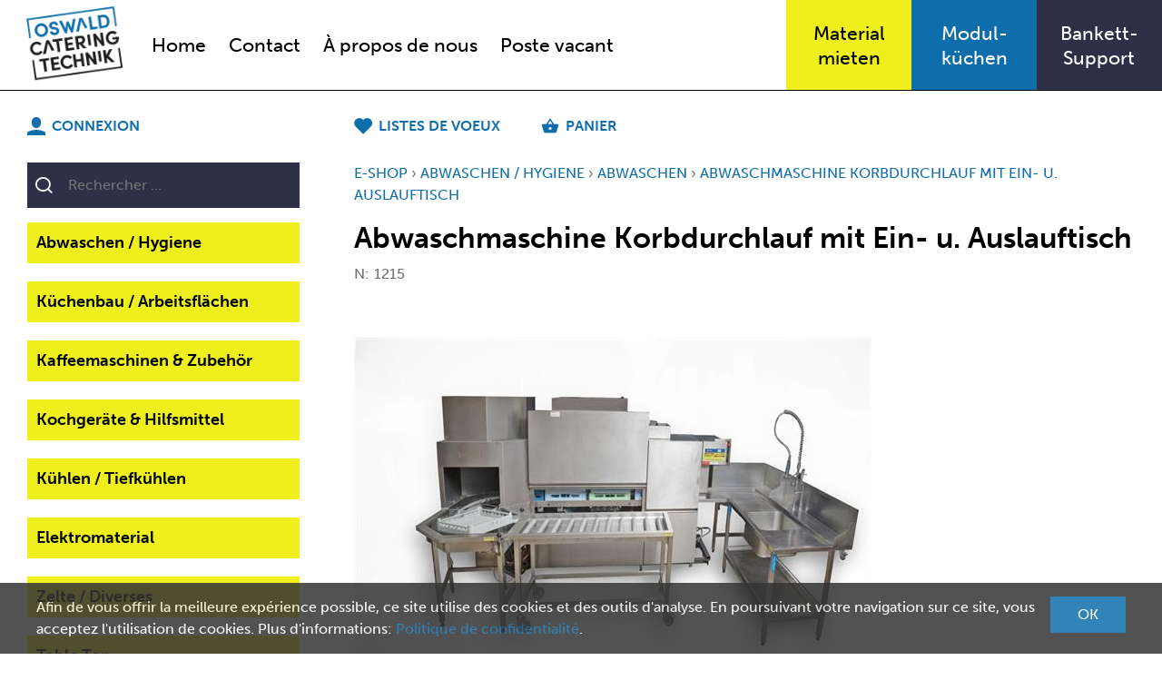

--- FILE ---
content_type: text/html; charset=utf-8
request_url: https://shop.oswald-cateringtechnik.ch/fr/188/abwaschmaschine-korbdurchlauf-mit-ein-u-auslauftisch
body_size: 6676
content:
<!DOCTYPE html>
<html lang="fr" itemscope itemtype="http://schema.org/ItemPage">
<head>
    <meta http-equiv="X-UA-Compatible" content="IE=edge">
    <meta charset="utf-8">
    <title>Abwaschmaschine Korbdurchlauf mit Ein- u. Auslauftisch, Abwaschen - Oswald Cateringtechnik</title>
    <meta name="description" content="Euro 63 | 63 Ampere | 40kw. Zuwasser 3/4 Zoll | Abwasser 50-er Geberit | mind. 4,5 bar Druck. 80-120 K&amp;#246;rbe pro Stunde (je nach Durchlaufgeschwindigkeit). Masse ca: LTH" />
    <meta name="author" content="Oswald Cateringtechnik AG" />
    <meta name="robots" content="all" />
    <meta name="generator" content="blue office&reg; E-Shop" />
    <meta name="viewport" content="width=device-width, initial-scale=1">
    <link href="https://fonts.googleapis.com/css?family=Open+Sans:300,300italic,600,600italic" rel="stylesheet" type="text/css" />
    <link rel="stylesheet" href=https://use.typekit.net/rsm0dzn.css>
    <link href="/content/bundles/design[normalize]?v=Os1XqdvFFgZ45r97awQQBGR05mwhFjSkj4y0Ok9zIFc1" rel="stylesheet"/>

    <link rel="preload" href="/content/bundles/featherlight?v=x6_C-F9ZYdkTqI_jpAiGY_XDbRwlEPGmgb7XdfShwus1" as="style" onload="this.rel='stylesheet'">


        <link rel="image_src" href="https://shop.oswald-cateringtechnik.ch/fr/media/abwaschmaschine-korbdurchlauf-mit-ein-u-auslauftisch.mdOw5c09xPM9H-Vjf3vaSg.AP8.A.jpg" />

    
<meta property="og:title" content="Abwaschmaschine Korbdurchlauf mit Ein- u. Auslauftisch" />
<meta property="og:url" content="https://shop.oswald-cateringtechnik.ch/fr/188/abwaschmaschine-korbdurchlauf-mit-ein-u-auslauftisch" />
<meta property="og:image" content="https://shop.oswald-cateringtechnik.ch/fr/media/abwaschmaschine-korbdurchlauf-mit-ein-u-auslauftisch.mdOw5c09xPM9H-Vjf3vaSg.jpg" />
<meta property="og:description" content="Euro 63 | 63 Ampere | 40kw. Zuwasser 3/4 Zoll | Abwasser 50-er Geberit | mind. 4,5 bar Druck. 80-120 K&amp;#246;rbe pro Stunde (je nach Durchlaufgeschwindigkeit). Masse ca: LTH" />
<meta property="og:site_name" content="Oswald Cateringtechnik AG E-Shop" />
<meta property="og:type" content="product" />
<meta property="product:price:amount" content="">
<meta property="product:price:currency" content="">

        <link href="https://shop.oswald-cateringtechnik.ch/de/188/abwaschmaschine-korbdurchlauf-mit-ein-u-auslauftisch" rel="alternate" hreflang="de">
    <link href="https://shop.oswald-cateringtechnik.ch/it/188/abwaschmaschine-korbdurchlauf-mit-ein-u-auslauftisch" rel="alternate" hreflang="it">
    <link href="https://shop.oswald-cateringtechnik.ch/en/188/abwaschmaschine-korbdurchlauf-mit-ein-u-auslauftisch" rel="alternate" hreflang="en">


    
    <script type="text/javascript">var eShop = { asyncTmpl: {} };</script>
    

</head>
<body>

    <header id="header">
        <div class="seiten-breite">
            <nav id="nav-allgemein">
                <div id="nav-left">
                    <a href="/" title="E-Shop Home" id="logo-home"><img src="/Content/Custom/img/logo.png" alt="{param.Firmenname} E-Shop" /></a>
                    <ul class="non-mobile">
        <li><a href="/fr" >Home</a></li>
                    <li>
            <a href="https://oswald-cateringtechnik.ch/ueber-uns/#kontakt"  target="_blank">Contact</a>
        </li>
    
    <li><a href="https://oswald-cateringtechnik.ch/ueber-uns" target="_blank">&#192; propos de nous</a></li>
    <li><a href="https://oswald-cateringtechnik.ch/ueber-uns/#stellen" target="_blank">Poste vacant</a></li>
    

</ul>
                </div>
                <div id="nav-right">
                    <div class="socials">
                        <a href=https://www.linkedin.com/company/oswald-cateringtechnik-ag/ target="_blank">
                            <img src="/Content/Custom/img/linkedin.png" alt="LinkedIn" />
                        </a>
                        <a href=https://www.instagram.com/oswald_cateringtechnik/ target="_blank">
                            <img src="/Content/Custom/img/instagram.svg" alt="Instagram" />
                        </a>
                        <a href=https://www.facebook.com/Oswald-Cateringtechnik-AG-124368321228101/ target="_blank">
                            <img src="/Content/Custom/img/facebook.svg" alt="Facebook" />
                        </a>
                    </div>
                    <div id="extern-links">
                        <div class="link-box-container yellow">
                            <div class="link-box">
                                <span class="elementor-box-title"><a href=https://oswald-cateringtechnik.ch/materialmiete/ target="_blank">Material<br>mieten</a></span>
                            </div>
                        </div>
                        <div class="link-box-container blue">
                            <div class="link-box">
                                <span class="elementor-box-title"><a href=https://oswald-cateringtechnik.ch/modulkuechen/ target="_blank">Modul-<br>küchen</a></span>
                            </div>
                        </div>
                        <div class="link-box-container dark-blue">
                            <div class="link-box">
                                <span class="elementor-box-title"><a href=https://oswald-cateringtechnik.ch/bankett-support/ target="_blank">Bankett-<br>Support</a></span>
                            </div>
                        </div>
                    </div>
                </div>
                <div class="clear"></div>
            </nav>
            <div id="nav-spez">
                    <div id="konfig-menu" class="mobile mobile-button">
                        <span class="icon icon-settings"></span>
                        <div id="konfig" class="non-mobile">
                            
                                <div class="mod" id="sprache">
        <select class="maske rechts">
                <option value="de"  data-auto-url="https://shop.oswald-cateringtechnik.ch/de/188/abwaschmaschine-korbdurchlauf-mit-ein-u-auslauftisch?languageswitch=1">Deutsch</option>
                <option value="fr" selected="selected" data-auto-url="https://shop.oswald-cateringtechnik.ch/fr/188/abwaschmaschine-korbdurchlauf-mit-ein-u-auslauftisch?languageswitch=1">Franz&#246;sisch</option>
                <option value="it"  data-auto-url="https://shop.oswald-cateringtechnik.ch/it/188/abwaschmaschine-korbdurchlauf-mit-ein-u-auslauftisch?languageswitch=1">Italienisch</option>
                <option value="en"  data-auto-url="https://shop.oswald-cateringtechnik.ch/en/188/abwaschmaschine-korbdurchlauf-mit-ein-u-auslauftisch?languageswitch=1">Englisch</option>
        </select>
    </div>

                        </div>
                    </div>

                
<div class="mod text-icon-button" id="nav-benutzer" >
    <a href="/fr/utilisateur" >
        <span class="icon icon-user-filled"></span><span class="non-mobile">Connexion</span>
    </a>
</div>

                
<div id="merkliste-link" class="mod text-icon-button">
    <a href="/fr/utilisateur/listes-de-souhaits" >
        <span class="icon icon-heart-filled"></span><span class="non-mobile">Listes de voeux</span>
    </a>
</div>
                
<div class="mod text-icon-button" id="mini-warenkorb">
    <a href="/fr/utilisateur/configurateur" >
        <span class="icon icon-shopping-basket">
            <span class="anz-artikel dyn-wk-anzahl hidden">
            </span>
        </span><span class="non-mobile">Panier</span>
    </a>
</div>
            </div>
        </div>
        
        <nav id="nav-baum-mobile" class="mobile">
            <div id="mobile-nav" class="mobile"><span class="icon icon-menu"></span></div>
            <ul class="e1">
            <li class="e1 ">
                <a href="https://shop.oswald-cateringtechnik.ch/" class="e1 ">
                    <span class="titel">Home</span>
                    <span class="link"><span class="icon-chevron-right"></span></span>
                </a>
            </li>
            <li class="e1 ">
                <a href="https://oswald-cateringtechnik.ch/ueber-uns/#kontakt" class="e1 ">
                    <span class="titel">Contact</span>
                    <span class="link"><span class="icon-chevron-right"></span></span>
                </a>
            </li>

        <li class="e1 wg_41 hat-artikel hat-unterwg">
            <a href="https://shop.oswald-cateringtechnik.ch/fr/abwaschen-hygiene" class="e1 wg_41 hat-artikel hat-unterwg ">
                <span class="titel">Abwaschen / Hygiene</span>
                    <span class="erweitern"><span class="icon-chevron-down "></span></span>
                <span class="link "><span class="icon-chevron-right "></span></span>
            </a>
<ul class="e2">

        <li class="e2 wg_6 hat-artikel">
            <a href="https://shop.oswald-cateringtechnik.ch/fr/abwaschen-hygiene/abwaschen" class="e2 wg_6 hat-artikel ">
                <span class="titel">Abwaschen</span>
                <span class="link "><span class="icon-chevron-right -kl"></span></span>
            </a>
        </li>
        <li class="e2 wg_36 hat-artikel">
            <a href="https://shop.oswald-cateringtechnik.ch/fr/abwaschen-hygiene/hygiene" class="e2 wg_36 hat-artikel ">
                <span class="titel">Hygiene</span>
                <span class="link "><span class="icon-chevron-right -kl"></span></span>
            </a>
        </li>
</ul>        </li>
        <li class="e1 wg_42 hat-artikel hat-unterwg">
            <a href="https://shop.oswald-cateringtechnik.ch/fr/kuechenbau-arbeitsflaechen" class="e1 wg_42 hat-artikel hat-unterwg ">
                <span class="titel">K&#252;chenbau / Arbeitsfl&#228;chen</span>
                    <span class="erweitern"><span class="icon-chevron-down "></span></span>
                <span class="link "><span class="icon-chevron-right "></span></span>
            </a>
<ul class="e2">

        <li class="e2 wg_31 hat-artikel">
            <a href="https://shop.oswald-cateringtechnik.ch/fr/kuechenbau-arbeitsflaechen/kuechenbau" class="e2 wg_31 hat-artikel ">
                <span class="titel">K&#252;chenBau</span>
                <span class="link "><span class="icon-chevron-right -kl"></span></span>
            </a>
        </li>
        <li class="e2 wg_32 hat-artikel">
            <a href="https://shop.oswald-cateringtechnik.ch/fr/kuechenbau-arbeitsflaechen/arbeitsflaechen" class="e2 wg_32 hat-artikel ">
                <span class="titel">Arbeitsfl&#228;chen</span>
                <span class="link "><span class="icon-chevron-right -kl"></span></span>
            </a>
        </li>
</ul>        </li>
        <li class="e1 wg_43 hat-artikel hat-unterwg">
            <a href="https://shop.oswald-cateringtechnik.ch/fr/kaffeemaschinen-et-zubehoer" class="e1 wg_43 hat-artikel hat-unterwg ">
                <span class="titel">Kaffeemaschinen &amp; Zubeh&#246;r</span>
                    <span class="erweitern"><span class="icon-chevron-down "></span></span>
                <span class="link "><span class="icon-chevron-right "></span></span>
            </a>
<ul class="e2">

        <li class="e2 wg_9 hat-artikel">
            <a href="https://shop.oswald-cateringtechnik.ch/fr/kaffeemaschinen-et-zubehoer/kaffee" class="e2 wg_9 hat-artikel ">
                <span class="titel">Kaffee</span>
                <span class="link "><span class="icon-chevron-right -kl"></span></span>
            </a>
        </li>
</ul>        </li>
        <li class="e1 wg_44 hat-artikel hat-unterwg">
            <a href="https://shop.oswald-cateringtechnik.ch/fr/kochgeraete-et-hilfsmittel" class="e1 wg_44 hat-artikel hat-unterwg ">
                <span class="titel">Kochger&#228;te &amp; Hilfsmittel</span>
                    <span class="erweitern"><span class="icon-chevron-down "></span></span>
                <span class="link "><span class="icon-chevron-right "></span></span>
            </a>
<ul class="e2">

        <li class="e2 wg_26 hat-artikel">
            <a href="https://shop.oswald-cateringtechnik.ch/fr/kochgeraete-et-hilfsmittel/kochhilfsmittel" class="e2 wg_26 hat-artikel ">
                <span class="titel">KochHilfsmittel</span>
                <span class="link "><span class="icon-chevron-right -kl"></span></span>
            </a>
        </li>
        <li class="e2 wg_27 hat-artikel">
            <a href="https://shop.oswald-cateringtechnik.ch/fr/kochgeraete-et-hilfsmittel/koch-geraete-steamer-ofen" class="e2 wg_27 hat-artikel ">
                <span class="titel">Koch Ger&#228;te Steamer / Ofen</span>
                <span class="link "><span class="icon-chevron-right -kl"></span></span>
            </a>
        </li>
        <li class="e2 wg_28 hat-artikel">
            <a href="https://shop.oswald-cateringtechnik.ch/fr/kochgeraete-et-hilfsmittel/kochgeraete" class="e2 wg_28 hat-artikel ">
                <span class="titel">KochGer&#228;te</span>
                <span class="link "><span class="icon-chevron-right -kl"></span></span>
            </a>
        </li>
        <li class="e2 wg_29 hat-artikel">
            <a href="https://shop.oswald-cateringtechnik.ch/fr/kochgeraete-et-hilfsmittel/kuecheninventar" class="e2 wg_29 hat-artikel ">
                <span class="titel">K&#252;cheninventar</span>
                <span class="link "><span class="icon-chevron-right -kl"></span></span>
            </a>
        </li>
</ul>        </li>
        <li class="e1 wg_45 hat-artikel hat-unterwg">
            <a href="https://shop.oswald-cateringtechnik.ch/fr/kuehlen-tiefkuehlen" class="e1 wg_45 hat-artikel hat-unterwg ">
                <span class="titel">K&#252;hlen / Tiefk&#252;hlen</span>
                    <span class="erweitern"><span class="icon-chevron-down "></span></span>
                <span class="link "><span class="icon-chevron-right "></span></span>
            </a>
<ul class="e2">

        <li class="e2 wg_11 hat-artikel">
            <a href="https://shop.oswald-cateringtechnik.ch/fr/kuehlen-tiefkuehlen/kuehlen" class="e2 wg_11 hat-artikel ">
                <span class="titel">K&#252;hlen</span>
                <span class="link "><span class="icon-chevron-right -kl"></span></span>
            </a>
        </li>
        <li class="e2 wg_50 hat-artikel">
            <a href="https://shop.oswald-cateringtechnik.ch/fr/kuehlen-tiefkuehlen/tiefkuehlen" class="e2 wg_50 hat-artikel ">
                <span class="titel">Tiefk&#252;hlen</span>
                <span class="link "><span class="icon-chevron-right -kl"></span></span>
            </a>
        </li>
</ul>        </li>
        <li class="e1 wg_46 hat-artikel hat-unterwg">
            <a href="https://shop.oswald-cateringtechnik.ch/fr/elektromaterial" class="e1 wg_46 hat-artikel hat-unterwg ">
                <span class="titel">Elektromaterial</span>
                    <span class="erweitern"><span class="icon-chevron-down "></span></span>
                <span class="link "><span class="icon-chevron-right "></span></span>
            </a>
<ul class="e2">

        <li class="e2 wg_14 hat-artikel">
            <a href="https://shop.oswald-cateringtechnik.ch/fr/elektromaterial/elektromaterial-2" class="e2 wg_14 hat-artikel ">
                <span class="titel">Elektromaterial</span>
                <span class="link "><span class="icon-chevron-right -kl"></span></span>
            </a>
        </li>
</ul>        </li>
        <li class="e1 wg_47 hat-artikel hat-unterwg">
            <a href="https://shop.oswald-cateringtechnik.ch/fr/zelte-diverses" class="e1 wg_47 hat-artikel hat-unterwg ">
                <span class="titel">Zelte / Diverses</span>
                    <span class="erweitern"><span class="icon-chevron-down "></span></span>
                <span class="link "><span class="icon-chevron-right "></span></span>
            </a>
<ul class="e2">

        <li class="e2 wg_25 hat-artikel">
            <a href="https://shop.oswald-cateringtechnik.ch/fr/zelte-diverses/serviceartikel" class="e2 wg_25 hat-artikel ">
                <span class="titel">Serviceartikel</span>
                <span class="link "><span class="icon-chevron-right -kl"></span></span>
            </a>
        </li>
        <li class="e2 wg_33 hat-artikel">
            <a href="https://shop.oswald-cateringtechnik.ch/fr/zelte-diverses/eventmaterial" class="e2 wg_33 hat-artikel ">
                <span class="titel">Eventmaterial</span>
                <span class="link "><span class="icon-chevron-right -kl"></span></span>
            </a>
        </li>
        <li class="e2 wg_34 hat-artikel">
            <a href="https://shop.oswald-cateringtechnik.ch/fr/zelte-diverses/zelte" class="e2 wg_34 hat-artikel ">
                <span class="titel">Zelte</span>
                <span class="link "><span class="icon-chevron-right -kl"></span></span>
            </a>
        </li>
</ul>        </li>
        <li class="e1 wg_48 hat-artikel hat-unterwg">
            <a href="https://shop.oswald-cateringtechnik.ch/fr/table-top" class="e1 wg_48 hat-artikel hat-unterwg ">
                <span class="titel">Table Top</span>
                    <span class="erweitern"><span class="icon-chevron-down "></span></span>
                <span class="link "><span class="icon-chevron-right "></span></span>
            </a>
<ul class="e2">

        <li class="e2 wg_21 hat-artikel">
            <a href="https://shop.oswald-cateringtechnik.ch/fr/table-top/tabletop-porzellan" class="e2 wg_21 hat-artikel ">
                <span class="titel">TableTop Porzellan</span>
                <span class="link "><span class="icon-chevron-right -kl"></span></span>
            </a>
        </li>
        <li class="e2 wg_22 hat-artikel">
            <a href="https://shop.oswald-cateringtechnik.ch/fr/table-top/tabletop-besteck" class="e2 wg_22 hat-artikel ">
                <span class="titel">TableTop Besteck</span>
                <span class="link "><span class="icon-chevron-right -kl"></span></span>
            </a>
        </li>
        <li class="e2 wg_23 hat-artikel">
            <a href="https://shop.oswald-cateringtechnik.ch/fr/table-top/tabletop-glas" class="e2 wg_23 hat-artikel ">
                <span class="titel">TableTop Glas</span>
                <span class="link "><span class="icon-chevron-right -kl"></span></span>
            </a>
        </li>
</ul>        </li>
        <li class="e1 wg_49 hat-artikel hat-unterwg">
            <a href="https://shop.oswald-cateringtechnik.ch/fr/verkauf" class="e1 wg_49 hat-artikel hat-unterwg ">
                <span class="titel">Verkauf</span>
                    <span class="erweitern"><span class="icon-chevron-down "></span></span>
                <span class="link "><span class="icon-chevron-right "></span></span>
            </a>
<ul class="e2">

        <li class="e2 wg_18 hat-artikel">
            <a href="https://shop.oswald-cateringtechnik.ch/fr/verkauf/verkauf-occasionen" class="e2 wg_18 hat-artikel ">
                <span class="titel">Verkauf/Occasionen</span>
                <span class="link "><span class="icon-chevron-right -kl"></span></span>
            </a>
        </li>
</ul>        </li>
</ul>
        </nav>
    </header>

    

    <section id="inhalt">
        <div class="seiten-breite">
            <div class="clear"></div>



            <nav id="side-nav" >
                <div class="mod" id="suche">
    <div class="schalter"><span class="icon icon-search"></span></div>
    <div class="eingabe">
        <input type="search" id="suche-eingabe" placeholder="Rechercher ..." autocomplete="off" data-url="/fr/recherche" value="" name="searchquery">
    </div>
</div>
                <ul class="e1 non-mobile">
        <li class="e1 wg_41 hat-artikel hat-unterwg">
                <a href="https://shop.oswald-cateringtechnik.ch/fr/abwaschen-hygiene" class="e1 wg_41 hat-artikel hat-unterwg">Abwaschen / Hygiene</a>
                            <div class="sub e1">
                    <ul class="e2 non-mobile">
            <li class="e2 uebersicht">
                <div class="titel">Abwaschen / Hygiene</div>
                    <div class="bild">
                        <img data-src="https://shop.oswald-cateringtechnik.ch/fr/media/abwaschen-hygiene.3wgjDk-e10-2_HE3FxurHw.JQG.C.jpg" alt="Abwaschen / Hygiene" class="force-load">
                        <noscript>
                            <img src="https://shop.oswald-cateringtechnik.ch/fr/media/abwaschen-hygiene.3wgjDk-e10-2_HE3FxurHw.JQG.C.jpg" ift="Abwaschen / Hygiene">
                        </noscript>
                    </div>
                                                    <a href="https://shop.oswald-cateringtechnik.ch/fr/abwaschen-hygiene" title="Abwaschen / Hygiene" class="link">Aper&#231;u</a>
            </li>
        <li class="e2 wg_6 hat-artikel">
                <a href="https://shop.oswald-cateringtechnik.ch/fr/abwaschen-hygiene/abwaschen" class="e2 wg_6 hat-artikel">Abwaschen</a>
                    </li>
        <li class="e2 wg_36 hat-artikel">
                <a href="https://shop.oswald-cateringtechnik.ch/fr/abwaschen-hygiene/hygiene" class="e2 wg_36 hat-artikel">Hygiene</a>
                    </li>
</ul>
                </div>
        </li>
        <li class="e1 wg_42 hat-artikel hat-unterwg">
                <a href="https://shop.oswald-cateringtechnik.ch/fr/kuechenbau-arbeitsflaechen" class="e1 wg_42 hat-artikel hat-unterwg">K&#252;chenbau / Arbeitsfl&#228;chen</a>
                            <div class="sub e1">
                    <ul class="e2 non-mobile">
            <li class="e2 uebersicht">
                <div class="titel">K&#252;chenbau / Arbeitsfl&#228;chen</div>
                    <div class="bild">
                        <img data-src="https://shop.oswald-cateringtechnik.ch/fr/media/kuechenbau-arbeitsflaechen.3eUG4xFWP89X9JcpiFWfIQ.JQG.C.jpg" alt="K&#252;chenbau / Arbeitsfl&#228;chen" class="force-load">
                        <noscript>
                            <img src="https://shop.oswald-cateringtechnik.ch/fr/media/kuechenbau-arbeitsflaechen.3eUG4xFWP89X9JcpiFWfIQ.JQG.C.jpg" ift="K&#252;chenbau / Arbeitsfl&#228;chen">
                        </noscript>
                    </div>
                                                    <a href="https://shop.oswald-cateringtechnik.ch/fr/kuechenbau-arbeitsflaechen" title="K&#252;chenbau / Arbeitsfl&#228;chen" class="link">Aper&#231;u</a>
            </li>
        <li class="e2 wg_31 hat-artikel">
                <a href="https://shop.oswald-cateringtechnik.ch/fr/kuechenbau-arbeitsflaechen/kuechenbau" class="e2 wg_31 hat-artikel">K&#252;chenBau</a>
                    </li>
        <li class="e2 wg_32 hat-artikel">
                <a href="https://shop.oswald-cateringtechnik.ch/fr/kuechenbau-arbeitsflaechen/arbeitsflaechen" class="e2 wg_32 hat-artikel">Arbeitsfl&#228;chen</a>
                    </li>
</ul>
                </div>
        </li>
        <li class="e1 wg_43 hat-artikel hat-unterwg">
                <a href="https://shop.oswald-cateringtechnik.ch/fr/kaffeemaschinen-et-zubehoer" class="e1 wg_43 hat-artikel hat-unterwg">Kaffeemaschinen &amp; Zubeh&#246;r</a>
                            <div class="sub e1">
                    <ul class="e2 non-mobile">
            <li class="e2 uebersicht">
                <div class="titel">Kaffeemaschinen &amp; Zubeh&#246;r</div>
                    <div class="bild">
                        <img data-src="https://shop.oswald-cateringtechnik.ch/fr/media/kaffeemaschinen-et-zubehoer.17D4XLwezEW2MQkgBPHgeQ.JQG.C.jpg" alt="Kaffeemaschinen &amp; Zubeh&#246;r" class="force-load">
                        <noscript>
                            <img src="https://shop.oswald-cateringtechnik.ch/fr/media/kaffeemaschinen-et-zubehoer.17D4XLwezEW2MQkgBPHgeQ.JQG.C.jpg" ift="Kaffeemaschinen &amp; Zubeh&#246;r">
                        </noscript>
                    </div>
                                                    <a href="https://shop.oswald-cateringtechnik.ch/fr/kaffeemaschinen-et-zubehoer" title="Kaffeemaschinen &amp; Zubeh&#246;r" class="link">Aper&#231;u</a>
            </li>
        <li class="e2 wg_9 hat-artikel">
                <a href="https://shop.oswald-cateringtechnik.ch/fr/kaffeemaschinen-et-zubehoer/kaffee" class="e2 wg_9 hat-artikel">Kaffee</a>
                    </li>
</ul>
                </div>
        </li>
        <li class="e1 wg_44 hat-artikel hat-unterwg">
                <a href="https://shop.oswald-cateringtechnik.ch/fr/kochgeraete-et-hilfsmittel" class="e1 wg_44 hat-artikel hat-unterwg">Kochger&#228;te &amp; Hilfsmittel</a>
                            <div class="sub e1">
                    <ul class="e2 non-mobile">
            <li class="e2 uebersicht">
                <div class="titel">Kochger&#228;te &amp; Hilfsmittel</div>
                    <div class="bild">
                        <img data-src="https://shop.oswald-cateringtechnik.ch/fr/media/kochgeraete-et-hilfsmittel.pOonQhNmxzNdE9q1MEJWCw.JQG.C.jpg" alt="Kochger&#228;te &amp; Hilfsmittel" class="force-load">
                        <noscript>
                            <img src="https://shop.oswald-cateringtechnik.ch/fr/media/kochgeraete-et-hilfsmittel.pOonQhNmxzNdE9q1MEJWCw.JQG.C.jpg" ift="Kochger&#228;te &amp; Hilfsmittel">
                        </noscript>
                    </div>
                                                    <a href="https://shop.oswald-cateringtechnik.ch/fr/kochgeraete-et-hilfsmittel" title="Kochger&#228;te &amp; Hilfsmittel" class="link">Aper&#231;u</a>
            </li>
        <li class="e2 wg_26 hat-artikel">
                <a href="https://shop.oswald-cateringtechnik.ch/fr/kochgeraete-et-hilfsmittel/kochhilfsmittel" class="e2 wg_26 hat-artikel">KochHilfsmittel</a>
                    </li>
        <li class="e2 wg_27 hat-artikel">
                <a href="https://shop.oswald-cateringtechnik.ch/fr/kochgeraete-et-hilfsmittel/koch-geraete-steamer-ofen" class="e2 wg_27 hat-artikel">Koch Ger&#228;te Steamer / Ofen</a>
                    </li>
        <li class="e2 wg_28 hat-artikel">
                <a href="https://shop.oswald-cateringtechnik.ch/fr/kochgeraete-et-hilfsmittel/kochgeraete" class="e2 wg_28 hat-artikel">KochGer&#228;te</a>
                    </li>
        <li class="e2 wg_29 hat-artikel">
                <a href="https://shop.oswald-cateringtechnik.ch/fr/kochgeraete-et-hilfsmittel/kuecheninventar" class="e2 wg_29 hat-artikel">K&#252;cheninventar</a>
                    </li>
</ul>
                </div>
        </li>
        <li class="e1 wg_45 hat-artikel hat-unterwg">
                <a href="https://shop.oswald-cateringtechnik.ch/fr/kuehlen-tiefkuehlen" class="e1 wg_45 hat-artikel hat-unterwg">K&#252;hlen / Tiefk&#252;hlen</a>
                            <div class="sub e1">
                    <ul class="e2 non-mobile">
            <li class="e2 uebersicht">
                <div class="titel">K&#252;hlen / Tiefk&#252;hlen</div>
                    <div class="bild">
                        <img data-src="https://shop.oswald-cateringtechnik.ch/fr/media/kuehlen-tiefkuehlen.-A68bRBXjeKfLszsBnNv6A.JQG.C.jpg" alt="K&#252;hlen / Tiefk&#252;hlen" class="force-load">
                        <noscript>
                            <img src="https://shop.oswald-cateringtechnik.ch/fr/media/kuehlen-tiefkuehlen.-A68bRBXjeKfLszsBnNv6A.JQG.C.jpg" ift="K&#252;hlen / Tiefk&#252;hlen">
                        </noscript>
                    </div>
                                                    <a href="https://shop.oswald-cateringtechnik.ch/fr/kuehlen-tiefkuehlen" title="K&#252;hlen / Tiefk&#252;hlen" class="link">Aper&#231;u</a>
            </li>
        <li class="e2 wg_11 hat-artikel">
                <a href="https://shop.oswald-cateringtechnik.ch/fr/kuehlen-tiefkuehlen/kuehlen" class="e2 wg_11 hat-artikel">K&#252;hlen</a>
                    </li>
        <li class="e2 wg_50 hat-artikel">
                <a href="https://shop.oswald-cateringtechnik.ch/fr/kuehlen-tiefkuehlen/tiefkuehlen" class="e2 wg_50 hat-artikel">Tiefk&#252;hlen</a>
                    </li>
</ul>
                </div>
        </li>
        <li class="e1 wg_46 hat-artikel hat-unterwg">
                <a href="https://shop.oswald-cateringtechnik.ch/fr/elektromaterial" class="e1 wg_46 hat-artikel hat-unterwg">Elektromaterial</a>
                            <div class="sub e1">
                    <ul class="e2 non-mobile">
        <li class="e2 wg_14 hat-artikel">
                <a href="https://shop.oswald-cateringtechnik.ch/fr/elektromaterial/elektromaterial-2" class="e2 wg_14 hat-artikel">Elektromaterial</a>
                    </li>
</ul>
                </div>
        </li>
        <li class="e1 wg_47 hat-artikel hat-unterwg">
                <a href="https://shop.oswald-cateringtechnik.ch/fr/zelte-diverses" class="e1 wg_47 hat-artikel hat-unterwg">Zelte / Diverses</a>
                            <div class="sub e1">
                    <ul class="e2 non-mobile">
            <li class="e2 uebersicht">
                <div class="titel">Zelte / Diverses</div>
                    <div class="bild">
                        <img data-src="https://shop.oswald-cateringtechnik.ch/fr/media/zelte-diverses.LyQbCJ3BRnryqahr6zvT4Q.JQG.C.jpg" alt="Zelte / Diverses" class="force-load">
                        <noscript>
                            <img src="https://shop.oswald-cateringtechnik.ch/fr/media/zelte-diverses.LyQbCJ3BRnryqahr6zvT4Q.JQG.C.jpg" ift="Zelte / Diverses">
                        </noscript>
                    </div>
                                                    <a href="https://shop.oswald-cateringtechnik.ch/fr/zelte-diverses" title="Zelte / Diverses" class="link">Aper&#231;u</a>
            </li>
        <li class="e2 wg_25 hat-artikel">
                <a href="https://shop.oswald-cateringtechnik.ch/fr/zelte-diverses/serviceartikel" class="e2 wg_25 hat-artikel">Serviceartikel</a>
                    </li>
        <li class="e2 wg_33 hat-artikel">
                <a href="https://shop.oswald-cateringtechnik.ch/fr/zelte-diverses/eventmaterial" class="e2 wg_33 hat-artikel">Eventmaterial</a>
                    </li>
        <li class="e2 wg_34 hat-artikel">
                <a href="https://shop.oswald-cateringtechnik.ch/fr/zelte-diverses/zelte" class="e2 wg_34 hat-artikel">Zelte</a>
                    </li>
</ul>
                </div>
        </li>
        <li class="e1 wg_48 hat-artikel hat-unterwg">
                <a href="https://shop.oswald-cateringtechnik.ch/fr/table-top" class="e1 wg_48 hat-artikel hat-unterwg">Table Top</a>
                            <div class="sub e1">
                    <ul class="e2 non-mobile">
            <li class="e2 uebersicht">
                <div class="titel">Table Top</div>
                    <div class="bild">
                        <img data-src="https://shop.oswald-cateringtechnik.ch/fr/media/table-top.zG3tJ_ObkEAbefOV7SBFUg.JQG.C.jpg" alt="Table Top" class="force-load">
                        <noscript>
                            <img src="https://shop.oswald-cateringtechnik.ch/fr/media/table-top.zG3tJ_ObkEAbefOV7SBFUg.JQG.C.jpg" ift="Table Top">
                        </noscript>
                    </div>
                                                    <a href="https://shop.oswald-cateringtechnik.ch/fr/table-top" title="Table Top" class="link">Aper&#231;u</a>
            </li>
        <li class="e2 wg_21 hat-artikel">
                <a href="https://shop.oswald-cateringtechnik.ch/fr/table-top/tabletop-porzellan" class="e2 wg_21 hat-artikel">TableTop Porzellan</a>
                    </li>
        <li class="e2 wg_22 hat-artikel">
                <a href="https://shop.oswald-cateringtechnik.ch/fr/table-top/tabletop-besteck" class="e2 wg_22 hat-artikel">TableTop Besteck</a>
                    </li>
        <li class="e2 wg_23 hat-artikel">
                <a href="https://shop.oswald-cateringtechnik.ch/fr/table-top/tabletop-glas" class="e2 wg_23 hat-artikel">TableTop Glas</a>
                    </li>
</ul>
                </div>
        </li>
        <li class="e1 wg_49 hat-artikel hat-unterwg">
                <a href="https://shop.oswald-cateringtechnik.ch/fr/verkauf" class="e1 wg_49 hat-artikel hat-unterwg">Verkauf</a>
                            <div class="sub e1">
                    <ul class="e2 non-mobile">
            <li class="e2 uebersicht">
                <div class="titel">Verkauf</div>
                    <div class="bild">
                        <img data-src="https://shop.oswald-cateringtechnik.ch/fr/media/verkauf.Q_IBDTNHZ8GV_rc2HlXNmg.JQG.C.jpg" alt="Verkauf" class="force-load">
                        <noscript>
                            <img src="https://shop.oswald-cateringtechnik.ch/fr/media/verkauf.Q_IBDTNHZ8GV_rc2HlXNmg.JQG.C.jpg" ift="Verkauf">
                        </noscript>
                    </div>
                                                    <a href="https://shop.oswald-cateringtechnik.ch/fr/verkauf" title="Verkauf" class="link">Aper&#231;u</a>
            </li>
        <li class="e2 wg_18 hat-artikel">
                <a href="https://shop.oswald-cateringtechnik.ch/fr/verkauf/verkauf-occasionen" class="e2 wg_18 hat-artikel">Verkauf/Occasionen</a>
                    </li>
</ul>
                </div>
        </li>
</ul>
            </nav>

            <div id="main" >
                






            <nav id="nav-pfad" class="mod typ-ARTIKEL">
    <div class="pfad-teil home">
        <a href="/">E-Shop</a>
    </div>
        <div class="trenner">&rsaquo;</div>
        <div class="pfad-teil category wg">
                <a href="https://shop.oswald-cateringtechnik.ch/fr/abwaschen-hygiene">Abwaschen / Hygiene</a>
        </div>
        <div class="trenner">&rsaquo;</div>
        <div class="pfad-teil category wg">
                <a href="https://shop.oswald-cateringtechnik.ch/fr/abwaschen-hygiene/abwaschen">Abwaschen</a>
        </div>
        <div class="trenner">&rsaquo;</div>
        <div class="pfad-teil product artikel">
                <a href="https://shop.oswald-cateringtechnik.ch/fr/188/abwaschmaschine-korbdurchlauf-mit-ein-u-auslauftisch">Abwaschmaschine Korbdurchlauf mit Ein- u. Auslauftisch</a>
        </div>
</nav>

            <article class="artikel" itemscope itemtype="http://schema.org/Product" data-product-id="59">
                <meta itemprop="category" content="CT.EShop.Warengruppen+Gruppe?.SchemaOrgBreadcrumbs">
                <div id="artikel-head">
                    <h1 id="bezeichnung" itemprop="name">Abwaschmaschine Korbdurchlauf mit Ein- u. Auslauftisch</h1>
                    <div class="eigenschaft artikel-nr"><span class="titel">N: </span><span class="wert">1215</span></div>
                </div>
                <div class="float-box box-halb bilder-container ">
                    <figure class="bilder">

                                <a href="https://shop.oswald-cateringtechnik.ch/fr/media/abwaschmaschine-korbdurchlauf-mit-ein-u-auslauftisch.mdOw5c09xPM9H-Vjf3vaSg.jpg" class="hauptbild lightbox" itemprop="image">
                                    <img data-src="https://shop.oswald-cateringtechnik.ch/fr/media/abwaschmaschine-korbdurchlauf-mit-ein-u-auslauftisch.mdOw5c09xPM9H-Vjf3vaSg.IuFg.B.jpg" alt="Abwaschmaschine Korbdurchlauf mit Ein- u. Auslauftisch" title="Abwaschmaschine Korbdurchlauf mit Ein- u. Auslauftisch" />
                                    <noscript>
                                        <img src="https://shop.oswald-cateringtechnik.ch/fr/media/abwaschmaschine-korbdurchlauf-mit-ein-u-auslauftisch.mdOw5c09xPM9H-Vjf3vaSg.IuFg.B.jpg" alt="Abwaschmaschine Korbdurchlauf mit Ein- u. Auslauftisch" title="Abwaschmaschine Korbdurchlauf mit Ein- u. Auslauftisch" />
                                    </noscript>
                                </a>

                        
                    </figure>
                </div>

                <div class="float-box box-halb artikel-details umbruch">
                    <div class="float-box box-halb">



                                <div class="preis-container text">

Prix sur demande</div>




                    </div>

                    <div class="float-box box-halb">

                        <meta itemprop="itemCondition" itemtype="http://schema.org/OfferItemCondition" content="http://schema.org/NewCondition" />








                        <meta itemprop="sku" content="1215">











                    </div>

                    <div class="diverse-anfragen float-box">
                        <div class="button-container">

                                        <div class="merkliste-container einzeln" title="Ajouter &#224; la liste de voeux">
                                            <div class=" titel"   onclick="eShop.merklisten.setzen(188, 0, -1, !$(this).is('.aktiv'), this, merklisteToggleCallback)"   >
                                                <span class="icon-heart"></span>
                                                <span>Rappeler</span>
                                            </div>

                                        </div>
                                
                            

                    <div class="in-den-warenkorb nur-anzahl" data-identif="188" data-quelle="Product" data-addieren="1"   data-customerservices="">



<div class="anzahl menge-container">
                                        <span class="titel">Nombre</span><input type="text" class="anzahl menge" value="1"  /><span class="einheit">
Unit&#233;
                                    </span>
                                </div>
                        <a href="in-den-Warenkorb" title="Ajouter ce produit dans le panier" class="in-den-warenkorb-button">
                            <span class="icon-shopping-basket"></span>
                        </a>
                        <div class="meldung"><span></span></div>
                    </div>
            
    

                            <div class="print-container">
                                <a href="javascript:openPrintView()">
                                    <div id="print">
                                        <span class="icon-printer"></span>
                                        <span>Imprimer</span>
                                    </div>
                                </a>
                            </div>
                        </div>




                                    <div class="anfrage umbruch"><a href="/fr/qui-sommes-nous/demande/188/0">Demande de cet article &#187;<span class="icon-arrow-right"></span></a></div>
                            

                        

<div class="sharelinks-container umbruch">
            </div>
                    </div>

                    <div class="float-box box-halb umbruch">
                    </div>
                    <div class="clear"></div>
                </div>
                <div class="clear"></div>


                            <div class="beschreibung float-box box-halb" itemprop="description">
                                <h2>Description</h2>
                                <p>Euro 63 | 63 Ampere | 40kw
<br>
Zuwasser 3/4 Zoll | Abwasser 50-er Geberit | mind. 4,5 bar Druck
<br>
80-120 K&#246;rbe pro Stunde (je nach Durchlaufgeschwindigkeit)
<br>
Masse ca: LTH: 5.4x1.6x2.15m
<br>

<br>
Chemie: Ecolab da integriertes Dosiersystem
<br>
Es d&#252;rfen nur genormte K&#246;rbe verwendet werden. Sch&#228;den von nicht passenden K&#246;rben werden in Rechnung gestellt!</p><br><br><p>inkl.  6 Tellerk&#246;rbe, 1 Besteckkorb, 3 K&#246;rbe flach fein, 3 K&#246;rbe flach grob
<br>
in Kombination mit Monomatic Winterhalter (Enth&#228;rtung) 
<br>
Lauge und Gl&#228;nzer nach Verbrauch</p>
                            </div>
                    









                <div class="clear"></div>

            </article>

    



            </div>
            <div class="clear"></div>
        </div>
    </section>

    

        <section id="zuletzt-gesehen" class="seiten-breite">
        <h3>Vu en dernier</h3>
        <ul class="zuletzt-gesehen">
                <li class="artikel">
                    <a href="https://shop.oswald-cateringtechnik.ch/fr/188/abwaschmaschine-korbdurchlauf-mit-ein-u-auslauftisch" class="bild abstand-o" title="Abwaschmaschine Korbdurchlauf mit Ein- u. Auslauftisch">
                            <img data-src="https://shop.oswald-cateringtechnik.ch/fr/media/abwaschmaschine-korbdurchlauf-mit-ein-u-auslauftisch.mdOw5c09xPM9H-Vjf3vaSg.wgs.A.jpg" alt="Abwaschmaschine Korbdurchlauf mit Ein- u. Auslauftisch" />
                            <noscript>
                                <img src="https://shop.oswald-cateringtechnik.ch/fr/media/abwaschmaschine-korbdurchlauf-mit-ein-u-auslauftisch.mdOw5c09xPM9H-Vjf3vaSg.wgs.A.jpg" alt="Abwaschmaschine Korbdurchlauf mit Ein- u. Auslauftisch" />
                            </noscript>
                    </a>
                    <a href="https://shop.oswald-cateringtechnik.ch/fr/188/abwaschmaschine-korbdurchlauf-mit-ein-u-auslauftisch" class="bezeichnung">Abwaschmaschine Korbdurchlauf mit Ein- u. Auslauftisch</a>
                    <div class="nr">1215</div>
                </li>
        </ul>
    </section>


    <footer id="footer">
        <div id="footer-container" class="seiten-breite">
            <div class="footer-column">
    <div class="footer-content">
        <div class="footer-title">
            <h1>Kontakt</h1>
        </div>
        Oswald Cateringtechnik AG <br />
        Alterswil 18 <br />
        3531 Oberthal

    </div>
</div>

<div class="footer-column">
    <div class="footer-content-container">
        <div class="footer-content">
            Telefon +41 31 711 43 60 <br />
            Fax 031 711 43 61 <br />
            Pikett: +41 31 711 43 60
        </div>
    </div>
</div>

<div class="footer-column last">
    <div class="footer-content-container">
        <div class="footer-content">
            <ul>
                <li>
                    <a href="/fr/qui-sommes-nous/confidentialite">Politique de confidentialit&#233;</a>
                </li>
                <li>
                    <a href="/data/dokumente/AGB_fr.pdf">Termes et Conditions</a>
                </li>
                <li>
                    <a href="/fr/qui-sommes-nous/empreinte">Empreinte</a>
                </li>
            </ul>
        </div>
    </div>
</div>























<!--<a href="/fr/qui-sommes-nous/empreinte">Empreinte</a> |
<a href="/data/dokumente/AGB_fr.pdf">Termes et Conditions</a> |
<a href="/fr/qui-sommes-nous/confidentialite">Politique de confidentialit&#233;</a> |
© by <a href="http://www.oswald-cateringtechnik.ch">Oswald Cateringtechnik AG</a> |
<a href="https://www.blue-office.ch" target="_blank" class="blueoffice">blue office<sup>&reg;</sup></a> E-Shop -
Developed by <a href="https://www.computech.ch" target="_blank">CompuTech</a>-->
<!--
(c) blue office(r) E-Shop 9.4.12.13
-->

        </div>
    </footer>

    <div id="topnav" class="scrolled tooltip">
        <span class="icon-arrow-up"></span>
    </div>

    
    <div id="cookies-hinweis" style="display:none">
    <div class="seiten-breite">
        <button class="schliessen" data-accept="1">OK</button>
        Afin de vous offrir la meilleure exp&#233;rience possible, ce site utilise des cookies et des outils d&#39;analyse. En poursuivant votre navigation sur ce site, vous acceptez l&#39;utilisation de cookies. Plus d&#39;informations: <a href="https://shop.oswald-cateringtechnik.ch/fr/qui-sommes-nous/confidentialite">Politique de confidentialit&#233;</a>.
    </div>
</div>

    
<script type="application/ld+json">
    [
    {
    "@context": "http://schema.org",
    "@type": "WebSite",
    "url": "https://shop.oswald-cateringtechnik.ch/",
    "name": "Oswald Cateringtechnik"
    },
    {
    "@context": "http://schema.org",
    "@type": "Organization",
    "url": "https://shop.oswald-cateringtechnik.ch/",
    "name": "Oswald Cateringtechnik",
        
            "contactPoint": [
                
                    {
                    "@type": "ContactPoint",
                    "telephone": "+41 31 711 43 60",
                    "contactType": "sales"
                    }
                
                    ,
                            
                    {
                    "@type": "ContactPoint",
                    "telephone": "+41 31 711 43 60",
                    "contactType": "customer support"
                    }
                
            ],
        
            
            "faxNumber": "031 711 43 61",
        
            
            "logo": "https://shop.oswald-cateringtechnik.ch/templates/style/img/oswald-catering-logo.png",
        
    "address": {
    "@type": "PostalAddress",
    "streetAddress": "Alterswil 18",
    "postalCode": "3531",
    "addressLocality": "Oberthal",
    "addressCountry": "CH"
    }
    }
        
            ,
            {
            "@context": "http://schema.org",
            "@type": "BreadcrumbList",
            "itemListElement": [
            {
            "@type": "ListItem",
            "position": 1,
            "item": {
            "@id": "https://shop.oswald-cateringtechnik.ch/",
            "name": "E-Shop"
            }
            }
                
                    ,
                    {
                    "@type": "ListItem",
                    "position": 2,
                    "item": {
                    "@id": "https://shop.oswald-cateringtechnik.ch/fr/abwaschen-hygiene",
                    "name": "Abwaschen / Hygiene"
                    }
                    }
                
                
                    ,
                    {
                    "@type": "ListItem",
                    "position": 3,
                    "item": {
                    "@id": "https://shop.oswald-cateringtechnik.ch/fr/abwaschen-hygiene/abwaschen",
                    "name": "Abwaschen"
                    }
                    }
                
                
                    ,
                    {
                    "@type": "ListItem",
                    "position": 4,
                    "item": {
                    "@id": "https://shop.oswald-cateringtechnik.ch/fr/188/abwaschmaschine-korbdurchlauf-mit-ein-u-auslauftisch",
                    "name": "Abwaschmaschine Korbdurchlauf mit Ein- u. Auslauftisch"
                    }
                    }
                
            ]
            }
        
    ]
</script>

    <script src="/scripts/bundles/jquery2?v=yMmPM1TxecYcoWtCWW3jYgH0fr9kiAasOfb-W5I001A1"></script>

    <script src="/scripts/bundles/featherlight?v=IaBBXusEo-wI5daR6npxKRBTBaFYZfEdST9k2JHYBsA1"></script>

    <script src="/scripts/bundles/design[eshop]?v=E-JT0AHOUhJdfZ7RWJzrh6L_gCxxCHrkKpe6J7GD80g1"></script>



    <script src="/scripts/bundles/loadCss?v=XA3Fy_Oiq7vvuDwxZhkH10dm79VWK1bkhgAGCHuywlY1" defer></script>


    
    <script>activatePrintShortcutHandler();</script>

</body>
</html>


--- FILE ---
content_type: text/css; charset=utf-8
request_url: https://shop.oswald-cateringtechnik.ch/content/bundles/design[normalize]?v=Os1XqdvFFgZ45r97awQQBGR05mwhFjSkj4y0Ok9zIFc1
body_size: 16727
content:
@charset "UTF-8";
/*! normalize.css v3.0.1 | MIT License | git.io/normalize */
html{font-family:sans-serif;-ms-text-size-adjust:100%;-webkit-text-size-adjust:100%}body{margin:0}article,aside,details,figcaption,figure,footer,header,hgroup,main,nav,section,summary{display:block}audio,canvas,progress,video{display:inline-block;vertical-align:baseline}audio:not([controls]){display:none;height:0}[hidden],template{display:none}a{background:transparent}a:active,a:hover{outline:0}abbr[title]{border-bottom:1px dotted}b,strong{font-weight:bold}dfn{font-style:italic}h1{font-size:2em;margin:.67em 0}mark{background:#ff0;color:#000}small{font-size:80%}sub,sup{font-size:75%;line-height:0;position:relative;vertical-align:baseline}sup{top:-.5em}sub{bottom:-.25em}img{border:0}svg:not(:root){overflow:hidden}figure{margin:1em 40px}hr{-moz-box-sizing:content-box;box-sizing:content-box;height:0}pre{overflow:auto}code,kbd,pre,samp{font-family:monospace,monospace;font-size:1em}button,input,optgroup,select,textarea{color:inherit;font:inherit;margin:0}button{overflow:visible}button,select{text-transform:none}button,html input[type="button"],input[type="reset"],input[type="submit"]{-webkit-appearance:button;cursor:pointer}button[disabled],html input[disabled]{cursor:default}button::-moz-focus-inner,input::-moz-focus-inner{border:0;padding:0}input{line-height:normal}input[type="checkbox"],input[type="radio"]{box-sizing:border-box;padding:0}input[type="number"]::-webkit-inner-spin-button,input[type="number"]::-webkit-outer-spin-button{height:auto}input[type="search"]{-webkit-appearance:textfield;-moz-box-sizing:content-box;-webkit-box-sizing:content-box;box-sizing:content-box}input[type="search"]::-webkit-search-cancel-button,input[type="search"]::-webkit-search-decoration{-webkit-appearance:none}fieldset{border:1px solid #c0c0c0;margin:0 2px;padding:.35em .625em .75em}legend{border:0;padding:0}textarea{overflow:auto}optgroup{font-weight:bold}table{border-collapse:collapse;border-spacing:0}td,th{padding:0}
@font-face{font-family:"cteshopicomoon";src:url("/Content/Custom/fonts/cteshopicomoon.ttf?sm487n") format("truetype"),url("/Content/Custom/fonts/cteshopicomoon.woff?sm487n") format("woff"),url("/Content/Custom/fonts/cteshopicomoon.svg?sm487n#cteshopicomoon") format("svg");font-weight:normal;font-style:normal;font-display:block}[class^="icon-"],[class*=" icon-"]{font-family:"cteshopicomoon"!important;speak:never;font-style:normal;font-weight:normal;font-variant:normal;text-transform:none;line-height:1;-webkit-font-smoothing:antialiased;-moz-osx-font-smoothing:grayscale}.icon-shopping-basket:before{content:""}.icon-alert-triangle:before{content:""}.icon-arrow-down:before{content:""}.icon-arrow-down-circle:before{content:""}.icon-arrow-down-left:before{content:""}.icon-arrow-down-right:before{content:""}.icon-arrow-left:before{content:""}.icon-arrow-left-circle:before{content:""}.icon-arrow-right:before{content:""}.icon-arrow-right-circle:before{content:""}.icon-arrow-up:before{content:""}.icon-arrow-up-circle:before{content:""}.icon-arrow-up-left:before{content:""}.icon-arrow-up-right:before{content:""}.icon-at-sign:before{content:""}.icon-bell:before{content:""}.icon-bookmark:before{content:""}.icon-calendar:before{content:""}.icon-check:before{content:""}.icon-chevron-down:before{content:""}.icon-chevron-left:before{content:""}.icon-chevron-right:before{content:""}.icon-chevron-up:before{content:""}.icon-clock:before{content:""}.icon-download:before{content:""}.icon-facebook2:before{content:""}.icon-file:before{content:""}.icon-file-minus:before{content:""}.icon-file-plus:before{content:""}.icon-file-text:before{content:""}.icon-filter:before{content:""}.icon-heart:before{content:""}.icon-home:before{content:""}.icon-image:before{content:""}.icon-info:before{content:""}.icon-instagram2:before{content:""}.icon-linkedin2:before{content:""}.icon-mail:before{content:""}.icon-map:before{content:""}.icon-map-pin:before{content:""}.icon-maximize-2:before{content:""}.icon-menu:before{content:""}.icon-minimize-2:before{content:""}.icon-minus:before{content:""}.icon-more-horizontal:before{content:""}.icon-more-vertical:before{content:""}.icon-phone:before{content:""}.icon-play:before{content:""}.icon-plus:before{content:""}.icon-plus-circle:before{content:""}.icon-plus-square:before{content:""}.icon-printer:before{content:""}.icon-save:before{content:""}.icon-search:before{content:""}.icon-settings:before{content:""}.icon-share:before{content:""}.icon-shopping-bag:before{content:""}.icon-shopping-cart:before{content:""}.icon-thumbs-down:before{content:""}.icon-thumbs-up:before{content:""}.icon-trash-2:before{content:""}.icon-truck:before{content:""}.icon-twitter2:before{content:""}.icon-user:before{content:""}.icon-user-check:before{content:""}.icon-user-minus:before{content:""}.icon-user-plus:before{content:""}.icon-user-x:before{content:""}.icon-users:before{content:""}.icon-x:before{content:""}.icon-x-circle:before{content:""}.icon-x-square:before{content:""}.icon-youtube2:before{content:""}.icon-zoom-in:before{content:""}.icon-zoom-out:before{content:""}.icon-user-filled:before{content:""}.icon-heart-filled:before{content:""}.icon-facebook-color:before{content:"";color:#1877f2}.icon-instagram-color:before{content:"";color:#e4405f}.icon-linkedin-color:before{content:"";color:#0077b5}.icon-messenger-color:before{content:"";color:#00b2ff}.icon-microsoftteams-color:before{content:"";color:#6264a7}.icon-twitter-color:before{content:"";color:#1da1f2}.icon-whatsapp-color:before{content:"";color:#25d366}.icon-youtube-color:before{content:"";color:#f00}.icon-gift:before{content:""}.icon-facebook:before{content:""}.icon-instagram:before{content:""}.icon-whatsapp:before{content:""}.icon-twitter:before{content:""}.icon-youtube:before{content:""}.icon-skype:before{content:""}.icon-linkedin:before{content:""}.icon-file-pdf:before{content:""}.icon-file-word:before{content:""}.icon-file-excel:before{content:""}.icon-libreoffice:before{content:""}@-webkit-keyframes select-maske-option-aktiv{from{transform:scale(.5)}to{transform:scale(1)}}@keyframes select-maske-option-aktiv{from{transform:scale(.5)}to{transform:scale(1)}}body{margin:0;background:#fff;font-family:"museo-sans",sans-serif;color:#000;font-weight:400;font-size:16px;line-height:24px}h1{margin:30px 0;font-weight:700;line-height:40px;line-height:40px}h2{margin:30px 0;font-weight:700;line-height:40px;line-height:36px}h3{margin:30px 0;font-weight:700;line-height:40px;line-height:32px}h4{margin:15px 0;font-weight:600}h5{margin:15px 0;font-weight:600}h6{margin:15px 0;font-weight:600}a{text-decoration:none;transition:color ease .3s,background-color ease .3s,border-color ease .3s;color:#0e6dab}a:hover{text-decoration:underline}a.button{display:inline-block;line-height:40px;padding:0 15px;background-color:#efef1d;color:#000;width:100%;max-width:220px;text-align:center}a.button:hover{background:#0e6dab;color:#fff;text-decoration:none}a.button.outlined{line-height:38px;border:1px solid #555;color:#555;background:none}a.button.outlined.zurueck{background-color:#0e6dab;color:#fff}a.button.outlined.zurueck:hover{background-color:#efef1d;color:#000}a.button.outlined:hover{border-color:#000;color:#000}figure{margin:0;padding:0;float:left}figure.bild{display:flex}figure.bild a{display:flex;justify-content:center;align-items:center}img{max-width:100%}input[type="text"],input[type="email"],input[type="tel"],input[type="url"],input[type="password"]{box-sizing:border-box;height:40px;line-height:38px;border:1px solid #aaa;background:#fff;padding:0 10px;transition:border-color ease .3s}input[type="text"]:hover,input[type="email"]:hover,input[type="tel"]:hover,input[type="url"]:hover,input[type="password"]:hover{border-color:#444}input[type="text"]:focus,input[type="email"]:focus,input[type="tel"]:focus,input[type="url"]:focus,input[type="password"]:focus{border-color:#444}input::-ms-clear{display:none}textarea{box-sizing:border-box;min-height:70px;line-height:28px;border:1px solid #aaa;background:#fff;padding:5px 10px}textarea:hover{border-color:#444}textarea:focus{border-color:#444}input[type="button"],input[type="submit"],button{box-sizing:border-box;height:40px;line-height:40px;padding:0 60px;background:#0e6dab;color:#fff;border:0;transition:background-color ease .3s}input[type="button"]:hover,input[type="submit"]:hover,button:hover{background:#efef1d;color:#000}input[type="button"].outlined,input[type="submit"].outlined,button.outlined{line-height:38px;border:1px solid #555;color:#555;background:none}input[type="button"].outlined.zurueck,input[type="submit"].outlined.zurueck,button.outlined.zurueck{background-color:#0e6dab;color:#fff}input[type="button"].outlined.zurueck:hover,input[type="submit"].outlined.zurueck:hover,button.outlined.zurueck:hover{background-color:#efef1d;color:#000}input[type="button"].outlined:hover,input[type="submit"].outlined:hover,button.outlined:hover{border-color:#000;color:#000}input[type="checkbox"]{margin-right:15px}input[type="radio"]{margin-right:15px}input.check-rechts{margin-right:0;margin-left:15px}.seiten-breite{box-sizing:content-box;max-width:1640px;margin:0 auto;padding:0 30px}.float-box.ml-actions{width:100%}.float-box.ml-actions .ml-actions-inner a.button{margin-top:5px}#main{float:left;width:calc(100% - 360px);margin-bottom:30px}#main h1{margin:0}#side-nav{display:block;width:400px;float:left;margin:0 0 0 -40px}#side-nav.hidden{visibility:hidden;width:0}#side-nav div ul{padding-left:0}#side-nav li{list-style-type:none}#side-nav li.aktiv div.sub,#side-nav li.pfad div.sub{display:block;margin-bottom:14px;margin-top:-14px}#side-nav li.aktiv div.sub div,#side-nav li.pfad div.sub div{display:none}#side-nav li.aktiv div.sub li a.aktiv div.sub,#side-nav li.aktiv div.sub li.pfad div.sub,#side-nav li.pfad div.sub li a.aktiv div.sub,#side-nav li.pfad div.sub li.pfad div.sub{display:block;margin-bottom:10px;margin-top:0}#side-nav li a.aktiv{border-left:5px solid #efef1d}#side-nav div.sub{display:none}#side-nav li a{display:block;font-size:18px;font-weight:700;padding:10px;margin-right:60px;margin-bottom:20px;background:#efef1d;color:#000;clear:both;text-decoration:none;line-height:25px}#side-nav li a:hover{color:#fff;background:#2d3047}#side-nav div a{color:#2d3047;background:none;font-size:15px;font-weight:700;margin-bottom:0;padding:10px 15px}#side-nav div div a{color:#2d3047;font-size:15px;font-weight:400;border:0;margin-left:10px}#topnav{display:none;visibility:hidden;position:fixed;right:20px;bottom:20px;width:40px;height:40px;line-height:40px;background-color:rgba(0,0,0,.4);color:#fff;font-size:18px;cursor:pointer;z-index:1;text-align:center}#topnav .icon-arrow-up::before{content:"";line-height:40px}#topnav.scrolled{opacity:.65;visibility:visible}#topnav.scrolled:hover{background-color:rgba(0,0,0,.8)}.artikel-info-container{width:100%}.customerservices-cart .customerservices-services{margin-top:0!important}.customerservices{font-size:12px}.customerservices.customerservices-product{margin-top:10px;width:100%}.customerservices .customerservices-services{margin-top:10px;line-height:20px}.customerservices .customerservices-service{text-align:right;display:inline-block;margin-bottom:10px;transition:background .3s ease;border:1px solid #aaa;line-height:25px;cursor:pointer}.customerservices .customerservices-service .titel{padding:0 15px}.customerservices .customerservices-service .titel .icon-plus{margin-left:5px;top:2px;position:relative}.customerservices .customerservices-service .customerservices-options{list-style:none;margin:0;padding:0;position:absolute;left:-1px;top:unset;background-color:#fff;max-height:0;overflow:hidden;transition:max-height ease .3s;border:1px solid #aaa;visibility:hidden;z-index:1}.customerservices .customerservices-service .customerservices-options li{white-space:nowrap;padding:0 15px;cursor:pointer;text-align:left;line-height:36px;border-bottom:1px solid #eee}.customerservices .customerservices-service .customerservices-options li .price{float:right}.customerservices .customerservices-service .customerservices-options li:hover{background:#e7e7e7}.customerservices .customerservices-service.offen{background-color:#bcf;position:relative}.customerservices .customerservices-service.offen .customerservices-options{max-height:200px;width:400px;visibility:visible}.customerservices .customerservices-service.offen .customerservices-options.align-right{right:-1px;left:unset}.customerservices-product-detail .customerservices-service{text-align:left;display:inline-block;margin-bottom:10px;transition:background .3s ease;border:1px solid #aaa;line-height:25px;cursor:pointer;width:100%}.customerservices-product-detail .customerservices-service .customerservices-options{width:100%}.customerservices-product-detail .customerservices-service .customerservices-options .icon-x{display:none}.customerservices-product-detail .customerservices-service.selected{position:relative;background-color:#bcf}.customerservices-product-detail .customerservices-service.selected .titel .icon-plus{display:none}.customerservices-product-detail .customerservices-service.selected .customerservices-options{list-style:none;margin:0;padding:0;position:relative;text-align:left;left:-1px;top:unset;background-color:#fff;overflow:hidden;transition:max-height ease .3s;border:1px solid #aaa;z-index:1;width:100%;max-height:200px;visibility:visible}.customerservices-product-detail .customerservices-service.selected .customerservices-options li{display:none}.customerservices-product-detail .customerservices-service.selected .customerservices-options li.selected{display:block}.customerservices-product-detail .customerservices-service.selected .customerservices-options li.selected .icon-x{display:inline-block;font-size:16px;color:#f00;vertical-align:text-top}.box-container .box{padding:15px 15px 15px 0}.show-all{float:right;line-height:54px}.icon-chevron-down.weiss{color:#fff}#erneut-bestellen{display:none}.merkliste .icon-heart1::before{font-size:20px}#header{clear:both;background:#fff;color:#000;margin-bottom:1px;border-bottom:1px solid #000;font-weight:500}#header .socials{display:flex;flex-direction:row;justify-content:flex-end;padding-right:50px;gap:20px;width:40%;align-items:end;padding-bottom:20px}#header .socials img{width:32px}#header .socials a{display:flex;justify-content:end;margin:0}#header #extern-links{display:flex;line-height:28px;width:60%;display:flex;overflow:hidden;flex-direction:row;justify-content:flex-end;gap:0}#header #extern-links .link-box-container{box-sizing:border-box;width:33%;max-width:33%;text-align:center;display:flex;justify-content:center;align-items:center}#header #extern-links .link-box-container.yellow{background:#efef1d}#header #extern-links .link-box-container.yellow a{color:#000}#header #extern-links .link-box-container.yellow a:hover{color:#000}#header #extern-links .link-box-container.blue{background:#0e6dab}#header #extern-links .link-box-container.dark-blue{background:#2d3047}#header #extern-links .link-box{padding:10px}#header #extern-links a{line-height:27px;margin:0;color:#fff}#header #extern-links a:hover{color:#fff}#header #nav-left{width:60%;display:flex}#header #nav-left #logo-home{display:flex;justify-content:center;align-items:center}#header #nav-right{width:40%;display:flex;flex-direction:row;justify-content:flex-end}#nav-spez{float:right;line-height:40px;display:flex;width:100%;justify-content:left;margin:20px 0}#nav-spez #nav-benutzer{width:355px}#nav-spez #nav-benutzer a{padding-left:0}#nav-spez .mod{display:flex;align-items:center}#nav-spez .text-icon-button a{padding:0 15px;display:flex;align-items:center;font-weight:700}#nav-spez .text-icon-button a:hover{color:#000}#nav-spez .text-icon-button .icon{margin-right:7px;position:relative;font-size:20px}#nav-spez .select-maske{border:0}#nav-spez .select-maske .platzhalter .text{color:#fff}#nav-spez .select-maske .platzhalter .icon{color:#fff}#nav-spez a{display:block;text-decoration:none;color:#0e6dab;transition:color ease .3s;text-transform:uppercase}#nav-spez a:hover{color:#000}#nav-spez a.aktiv{color:#000}#konfig{display:flex}#mini-warenkorb .icon .anz-artikel{position:absolute;font-size:8px;line-height:10px;text-align:center;font-weight:600;bottom:10px;right:-5px;color:#000;border-radius:6px;background-color:#efef1d;font-family:"Open Sans";height:12px;min-width:12px;padding:0 3px;box-sizing:border-box}#mini-warenkorb a:hover span,#mini-warenkorb a.aktiv span{color:#000}#nav-allgemein{line-height:99px;display:flex}#nav-allgemein ul{list-style:none;margin:0;padding:0;display:flex;line-height:normal;align-items:center;flex-wrap:wrap}#nav-allgemein li{display:inline-block;margin:0;padding:0;float:left}#nav-allgemein a{display:block;padding:0;margin-right:25px;font-size:21px;text-decoration:none;color:#000;transition:color ease .3s}#nav-allgemein a:hover{color:#0e6dab}#nav-allgemein a.aktiv{color:#000}#logo-home{height:99px;line-height:99px;float:left;padding:0!important;margin-right:15px}#logo-home img{vertical-align:middle;display:block;width:100%;max-width:121.5px}#nav-baum{background:#eee;height:auto;position:relative}#nav-baum ul{list-style:none;margin:0;padding:0}#nav-baum ul.e1{float:left;border-left:1px solid #fff;width:calc(100% - 84px);display:flex;flex-wrap:wrap}#nav-baum li{display:block;margin:0;padding:0;float:left;height:74px;line-height:74px;border-right:1px solid #fff;background:#eee;background:linear-gradient(0deg,transparent 0%,transparent 35%,rgba(0,0,0,.03) 100%)}#nav-baum li a{display:block;padding:0 30px;text-decoration:none;color:#747474;text-transform:uppercase;font-size:16px;transition:color .3s ease,background-color .3s ease;position:relative}#nav-baum li a:hover{color:#000}#nav-baum li a.aktiv{color:#000}#nav-baum li a.pfad{color:#000}#nav-baum li a.e1:hover{background-color:#e7e7e7}#nav-baum li a.e1.aktiv{background-color:#e7e7e7}#nav-baum li a.e1.pfad{background-color:#e7e7e7}#nav-baum .hat-unterwg a.e1{position:relative;padding:0 30px 0 30px}#nav-baum .hat-unterwg a.e1::after{content:"";font-family:"cteshopicomoon"!important;speak:never;font-style:normal;font-weight:normal;font-variant:normal;text-transform:none;line-height:1;margin-left:15px}#nav-baum .hat-unterwg a.e1:hover::after{opacity:1}#nav-baum li.offen a.e1{background-color:#fff;color:#000}#nav-baum li.offen a.e1:hover{background-color:#fff;color:#000}#nav-baum .offen a.e1::after{opacity:1}#nav-baum .offen .sub.e1{display:block;height:auto}#nav-baum .offen ul.e2{transform:translateY(0%);transition:transform .3s ease}#nav-baum .e1 svg{display:none;position:absolute;bottom:-1px;left:50%;margin-left:-16px;z-index:1}#nav-baum li.e1 svg polyline{fill:#eee}#nav-baum .e1.offen svg{display:block}#nav-baum .sub.e1{position:absolute;left:0;right:0;overflow:hidden;height:0;z-index:1;background-color:#eee}#nav-baum ul.e2{overflow:hidden;padding:30px;display:block;min-height:360px;transform:translateY(-100%);box-sizing:content-box;margin:0 auto;max-width:1590px}#nav-baum .e2 li{border:0;height:auto;line-height:normal}#nav-baum .e2 li:nth-child(5n+1){clear:left}#nav-baum .e2 a{text-transform:none;font-size:19px;line-height:24px;padding:8px 0}#nav-baum .e2 .icon-chevron-down::before{display:none}#nav-baum li.e2{width:20%;box-sizing:border-box;float:left;padding:0 30px;margin:15px 0;background:#eee}#nav-baum li.e3{background:#eee}#nav-baum .e2.uebersicht .titel{font-size:24px;line-height:24px;padding:8px 0;color:#000}#nav-baum .e2.uebersicht a.link{padding-left:0}#nav-baum .e2.uebersicht .bild{width:100%;max-width:270px;max-height:140px;margin-top:7px}#nav-baum .e2.uebersicht .bild img{width:100%;max-width:270px;max-height:140px;display:block;margin-top:7px}#nav-baum .e2.uebersicht .beschreibung{font-size:14px;color:#000;margin-top:7px}#nav-baum .e2.uebersicht .link{display:inline-block;margin-top:7px;font-size:14px;font-weight:400;padding:5px 15px 5px 15px;position:relative}#nav-baum .e2.uebersicht .link:before{content:"";font-family:"cteshopicomoon"!important;speak:never;font-style:normal;font-weight:normal;font-variant:normal;text-transform:none;line-height:1;margin-right:5px}#nav-baum .e3 li{line-height:20px;float:none}#nav-baum .e3 a{text-transform:none;font-size:14px;font-weight:400;padding:5px 15px 5px 0;position:relative}#nav-baum .e3 a:before{content:"";font-family:"cteshopicomoon"!important;speak:never;font-style:normal;font-weight:normal;font-variant:normal;text-transform:none;line-height:1;margin-right:5px}#nav-baum .e3 ul{margin-left:20px}#suche{padding:0 40px;display:flex;justify-content:left;align-items:center;position:relative;font-size:16px}#suche .schalter{vertical-align:middle;cursor:pointer;transition:background-color .3s ease;height:40px;line-height:40px;padding:5px 5px 5px 0;width:35px;display:flex;justify-content:center;align-items:center;background-color:#2d3047}#suche .icon-search{font-size:22px;line-height:unset;color:#fff}#suche .eingabe{width:calc(100% - 70px);padding:5px 0;z-index:1;color:#fff;padding:5px;background:#2d3047;margin-right:5px}#suche .eingabe input{border:0;background:#2d3047;line-height:40px;padding:0;width:100%;color:#fff;box-sizing:border-box;outline:0}#suche svg{position:absolute;top:-10px;right:70px;display:none}#suche svg polyline{fill:#fff;stroke:#747474;stroke-width:1}#suche.offen .schalter{background-color:#e7e7e7}#suche.offen .schalter .icon{color:#000}#suche.offen .eingabe{opacity:1;visibility:visible;transform:translateY(0);transition:opacity .3s ease,visibility 0s,transform .3s ease;display:block}#slider-haupt{clear:both;width:100%}#slider-haupt .camera_wrap{margin:0!important}#slider-haupt .camera_pie canvas{top:30px!important;right:30px!important}#slider-haupt .camera_pag{position:absolute;bottom:0;text-align:center;left:0;right:0}#slider-haupt .camera_pag .camera_pag_ul{text-align:center}#slider-haupt .camera_caption{position:absolute;right:30px;bottom:30px;width:50%;text-align:right;text-shadow:0 0 1px #000}#slider-haupt .camera_caption>div{background:none;padding:0}#slider-haupt .camera_caption a{background:rgba(0,0,0,.55);border:1px solid #747474;color:#fff;padding:0 15px;line-height:40px;display:inline-block;text-decoration:none;text-transform:uppercase;font-size:16px;transition:all .3s ease;white-space:nowrap;margin-top:15px}#slider-haupt .camera_caption a span{margin:0 0 4px 15px;vertical-align:middle;opacity:.55;transition:opacity .3s ease}#slider-haupt .camera_caption a:hover{border:1px solid #000;background-color:#000;color:#fff}#slider-haupt .camera_caption a:hover span{opacity:1}#nav-pfad{text-transform:uppercase;color:#747474;padding-bottom:15px}#nav-pfad div{display:inline}#inhalt{clear:both;padding:0 0 60px}.text-align-right{text-align:right}.box{float:left;box-sizing:border-box;padding:15px;margin:15px 0;border-right:30px solid #fff}.box h1{margin-top:0}.box h2{margin-top:0;margin-bottom:15px}.box h3{margin-top:0}.float-box{float:left;box-sizing:border-box;padding:15px 15px 15px 0}.float-box .preis-container{color:#707070;font-weight:500}.float-box .preis-container.text{color:#000;font-weight:700}.float-box h1{margin-top:0}.float-box h2{margin-top:0}.float-box h3{margin-top:0}.spalte-box{float:left;box-sizing:border-box;padding:0 45px 15px 0}.spalte-box.voll{width:100%}.box-halb{width:50%}.box-drittel{width:33.33%}.box-zweidrittel{width:66.67%}.box-viertel{width:25%}.box-fuenftel{width:20%}.ein-spaltig{width:300px}.ein-spaltig .voll{width:100%;box-sizing:border-box}.ein-spaltig .halb{width:50%;box-sizing:border-box}.zwei-spaltig{width:600px}.zwei-spaltig .voll{width:100%;box-sizing:border-box}.zwei-spaltig .halb{width:50%;box-sizing:border-box}.drei-spaltig{width:900px}.drei-spaltig .voll{width:100%;box-sizing:border-box}.drei-spaltig .halb{width:50%;box-sizing:border-box}.umbruch{clear:left}.abstand-s{margin-bottom:15px}.abstand-n{margin-top:15px}.abstand-o{margin-right:15px}.abstand-w{margin-left:15px}.abstand2-s{margin-bottom:30px}.abstand2-n{margin-top:30px}.abstand2-o{margin-right:30px}.abstand2-w{margin-left:30px}.abstand3-s{margin-bottom:60px}.abstand3-n{margin-top:60px}.abstand3-o{margin-right:60px}.abstand3-w{margin-left:60px}input.input-validation-error{background-color:#ffe7e7}textarea.input-validation-error{background-color:#ffe7e7}.ungueltig input:not([type="button"]):not([type="submit"]){background-color:#ffe7e7}.ungueltig textarea{background-color:#ffe7e7}.ungueltig .select-maske{background-color:#ffe7e7}.achtung{background-color:#ffe7e7}.validation-summary{padding:15px;margin:7px 0 15px}.achtung-box{background-color:#ffe7e7;padding:15px;margin:7px 0 15px}.info-box{background-color:#bcf;padding:15px;margin:7px 0 15px}.box-liste{list-style:none;padding:0;margin:0}.box-liste li{padding:15px;background:#f1f1f1;margin:15px 0}.kalender{width:100%;max-width:330px;border-color:#aaa;transition:border-color ease .3s}.kalender:hover{border-color:#444}.kalender td{line-height:30px}.kalender td.gesperrt{opacity:.3}.kalender a{display:block}.kalender a:hover{background:#444;text-decoration:none;color:#fff!important}.kalender-titel{background:#eee}.kalender-titel td{line-height:38px}.kalender-next-prev{text-align:center}.nav-kacheln{list-style:none;margin:0 -30px;padding:0;overflow:hidden;clear:both}.nav-kacheln li{margin:0 0 15px;padding:0 29px 0 30px;float:left;height:210px;width:270px;border-right:1px solid #eee;box-sizing:content-box}.nav-kacheln li .bild{height:140px;width:270px}.nav-kacheln li .bild img{height:140px;width:270px;display:block}.nav-kacheln li .bild.leer{background:#eee}.nav-kacheln li .bezeichnung{text-transform:uppercase;font-size:19px;margin:15px 0 0}.home-wg-kacheln h2{border-top:1px solid #aaa;padding-top:15px}.eingabe.plz{width:70px;text-align:center}img.captcha{vertical-align:top}.eingabe.captcha{vertical-align:top;text-align:center;height:50px;line-height:48px;width:200px}#passwort-alt-platzhalter{box-sizing:border-box;height:40px;line-height:38px;border:1px solid #aaa;background:#f1f1f1;padding:0 10px;transition:border-color ease .3s}#passwort-alt-platzhalter a{float:right;opacity:0}#passwort-alt-platzhalter:hover a{opacity:1}#neues-passwort{display:none}.in-den-warenkorb{position:relative;padding:0 50px 0 5px;display:inline-block;background:#0e6dab;line-height:40px;min-height:40px}.in-den-warenkorb .titel{margin-right:10px}.in-den-warenkorb .menge-container{text-align:right;color:#fff;font-size:13px}.in-den-warenkorb input.menge{border:0;background:#fff;padding:0;width:40px;height:28px;line-height:28px;text-align:center;color:#000;font-size:16px}.in-den-warenkorb .einheit{min-width:30px;display:inline-block;text-align:left;margin:0 10px}.in-den-warenkorb .in-den-warenkorb-button{position:absolute;top:0;bottom:0;right:0;width:50px;background:#0e6dab;color:#fff;outline:0;text-align:center;display:flex;justify-content:center;align-items:center}.in-den-warenkorb .in-den-warenkorb-button:hover{background-color:#efef1d;color:#000;text-decoration:none}.in-den-warenkorb .in-den-warenkorb-button:hover .icon-check{opacity:1}.in-den-warenkorb .in-den-warenkorb-button:hover .icon-shopping-basket{color:#000}.in-den-warenkorb .in-den-warenkorb-button .icon-shopping-basket{color:#fff;line-height:1;font-size:30px}.in-den-warenkorb .in-den-warenkorb-button .icon-shopping-basket:hover{color:#000}.in-den-warenkorb .in-den-warenkorb-button .icon-check{left:50%;top:50%;opacity:.55;position:absolute;margin:-8px 0 0 -8px}.in-den-warenkorb .meldung{display:none;position:absolute;top:0;right:0;bottom:0;width:50px}.in-den-warenkorb .meldung span{position:absolute;top:50%;left:50%;margin:-7px 0 0 -7px}.in-den-warenkorb .meldung.positiv{background:#edffed}.in-den-warenkorb .meldung.negativ{background:#ffe7e7}.in-den-warenkorb.nur-anzahl .titel{display:none}.in-den-warenkorb.nur-anzahl input.menge{width:45px}#warenkorb-hinweis{position:fixed;top:0;bottom:0;left:0;right:0;opacity:1;visibility:visible;transition:opacity ease .4s,visibility ease 0s;z-index:1}#warenkorb-hinweis .overlay{position:absolute;background:rgba(0,0,0,.7);top:0;bottom:0;left:0;right:0;z-index:2}#warenkorb-hinweis .inhalt{position:absolute;background:#fff;width:708px;padding:15px 45px;left:50%;margin-left:-350px;top:10%;max-height:80%;overflow:auto;box-sizing:border-box;z-index:3}#warenkorb-hinweis .inhalt .aktionen span.icon{display:block;float:right;line-height:74px;font-size:25px}#warenkorb-hinweis .folgeartikel.inaktiv{display:none}#warenkorb-hinweis .folgeartikel .text{margin-bottom:15px}#warenkorb-hinweis .folgeartikel .info-scroller .bezeichnung{width:100%}#warenkorb-hinweis .aktionen{margin:1px -45px -14px -44px;overflow:hidden}#warenkorb-hinweis .aktionen a{display:block;float:left;padding:0 45px;text-decoration:none;color:#747474;background:#eee;text-transform:uppercase;font-size:16px;transition:color .3s ease,background-color .3s ease;height:74px;line-height:74px;border-right:1px solid #fff;box-sizing:border-box;width:50%}#warenkorb-hinweis .aktionen a:hover{color:#000;background:#e7e7e7}#warenkorb-hinweis .aktionen a .icon-shopping-bag{vertical-align:middle;margin:0 0 4px 4px}#warenkorb-hinweis.inaktiv{opacity:0;visibility:hidden;transition:opacity ease .4s,visibility ease 0s .4s}.cart-steps{display:flex;padding:0;list-style:none;justify-content:space-between;position:relative;align-items:center;font-size:.8rem}.cart-steps::before{content:'';width:100%;position:absolute;top:calc(50% - 1px);z-index:-1}.cart-steps .step{background:#0e6dab;color:#fff;opacity:.5;padding:8px 20px;text-align:center;flex-grow:1;margin-right:2%;display:flex;justify-content:center;align-items:center}.cart-steps .step.confirmation{margin-right:0}.cart-steps .step .icon{vertical-align:middle}.cart-steps .step.ok{opacity:1}.cart-steps .step.active{opacity:1;background-color:#2d3047}.wk-anfrageart{font-weight:bold;display:none}.wk-anfrageart label{margin-right:45px}.wk-artikel-liste{clear:both;margin-top:15px}.wk-artikel-liste .artikel{box-sizing:border-box;float:left;width:42%;overflow:visible;display:flex;flex-wrap:wrap}.wk-artikel-liste .artikel .bild{float:left;margin-right:15px}.wk-artikel-liste .artikel .bild img{height:80px;width:80px;display:block}.wk-artikel-liste .artikel.zusammenf{width:47%}.wk-artikel-liste .nr{font-size:12px}.wk-artikel-liste .packungseinheiten{font-size:12px;margin-top:7px}.wk-artikel-liste .einzel-preis{box-sizing:border-box;float:left;width:14%;text-align:right}.wk-artikel-liste .einzel-preis .einheit{font-size:12px}.wk-artikel-liste .einzel-preis .mwst{font-size:12px}.wk-artikel-liste .rabatt{box-sizing:border-box;float:left;width:7%;text-align:center}.wk-artikel-liste .mengeangabe{box-sizing:border-box;float:left;width:18%;text-align:right}.wk-artikel-liste .positions-total{box-sizing:border-box;float:left;width:14%;text-align:right}.wk-artikel-liste .ueberschriften{overflow:hidden;font-size:19px;padding:3px 15px 15px;display:none}.wk-artikel-liste .artikel-pos{display:flex;flex-wrap:wrap;clear:both;padding:15px;transition:background ease .3s}.wk-artikel-liste .artikel-pos:hover{background:#f1f1f1}.wk-artikel-liste .artikel-pos.customerservice{margin:0 0 30px}.wk-artikel-liste .artikel-pos.customerservice .artikel{display:flex;flex-wrap:nowrap}.wk-artikel-liste .artikel-pos.customerservice.customerservice-oncart{margin:30px 0 0;border-top:1px dashed #aaa}.wk-artikel-liste .artikel-pos.customerservice .customerservice-info{flex:1 1 auto}.wk-artikel-liste .artikel-pos.customerservice .customerservice-info .subtitle{font-size:.8em}.wk-artikel-liste .artikel-pos.customerservice .icon-check{margin-right:15px;text-align:center;font-size:20px;flex:0 0 80px}.wk-artikel-liste .artikel-pos.blockiert{background:#ffe7e7}.wk-artikel-liste .artikel-pos.blockiert .bezeichnung{color:#f00}.wk-artikel-liste .bundle-item{overflow:hidden;padding:45px 15px 15px;border-bottom:2px solid #333}.wk-artikel-liste .in-den-warenkorb{background-color:#efef1d;color:#000}.wk-artikel-liste .in-den-warenkorb .menge-container{color:#000}.wk-artikel-liste .in-den-warenkorb .in-den-warenkorb-button{background-color:#efef1d;color:#000}.wk-artikel-liste .in-den-warenkorb .in-den-warenkorb-button:hover{background-color:#0e6dab;color:#fff}.wk-artikel-liste .bundle.bundle-bundled .bundle-products{background:#dfefff}.wk-artikel-liste .bundled-quantity-details{font-size:12px}.ohne-preise .wk-artikel-liste .artikel{width:63%}.ohne-preise .wk-artikel-liste .artikel.zusammenf{width:68%}.ohne-preise .wk-artikel-liste .mengeangabe{width:32%}.ohne-preise .wk-kosten .beschreibung{width:95%;margin-right:5%}.ohne-preise .wk-kosten.zusammenf .beschreibung{width:100%;margin-right:0}.wk-auflistung{padding-right:0;width:100%}.wk-auflistung .entfernen{box-sizing:border-box;float:left;width:5%;text-align:right}.wk-auflistung .entfernen a{text-decoration:none}.wk-auflistung .entfernen span{font-weight:700;font-size:20px;transition:opacity ease .3s}.wk-auflistung .artikel-pos:hover .entfernen span{opacity:1}.wk-auflistung .kosten-pos:hover .entfernen span{opacity:1}.wk-kosten{padding-top:7px}.wk-kosten .kosten-pos{clear:both;padding:0 15px;line-height:40px;position:relative}.wk-kosten .beschreibung{box-sizing:border-box;float:left;width:81%;text-align:right;clear:left}.wk-kosten .pos-info{font-size:12px;line-height:18px;margin-bottom:15px}.wk-kosten .betrag{box-sizing:border-box;float:left;width:14%;text-align:right;margin-right:5%}.wk-kosten .select-maske{text-align:left}.wk-kosten .kosten-pos.transportvers input[type="checkbox"]{margin:0 0 0 15px}.wk-kosten .kosten-pos.zwischentotal{border-top:1px solid #aaa;margin-top:7px}.wk-kosten .kosten-pos.total{border-top:1px solid #aaa;margin-top:7px;font-weight:bold}.wk-kosten .kosten-pos.gutschein .beschreibung{line-height:20px;padding-top:10px;padding-bottom:10px}.wk-kosten .kosten-pos.gutschein .beschreibung .info-small{font-size:11px;line-height:16px}.wk-kosten .kosten-pos.gutschein .beschreibung .info-small.achtung-text{color:#f55}.wk-kosten .kosten-pos.gutschein .beschreibung .code{font-size:11px;line-height:16px;color:#777}.wk-kosten .kosten-pos.gutschein .betrag{color:#55d755;margin-right:0}.wk-kosten.zusammenf .beschreibung{width:86%}.wk-kosten.zusammenf .betrag{margin-right:0}.print-container{display:inline-block;margin-left:10px;position:relative}.print-container #print{padding:0 15px 0 15px;box-sizing:border-box;line-height:40px;background-color:#0e6dab;color:#fff;transition:background .3s ease;display:flex;align-items:center}.print-container #print .icon-printer{margin-right:20px;font-size:25px}.print-container .print-icon:before{font-family:"cteshopicomoon"!important;speak:never;font-style:normal;font-weight:normal;font-variant:normal;text-transform:none;line-height:1;content:""}.print-container:hover{cursor:pointer}.print-container:hover a{text-decoration:none}.print-container:hover #print{background:#efef1d;color:#000}.print-container:hover .print-icon{opacity:1}.wk-weitere-infos{padding-right:0}.wk-mitteilung{width:100%;padding-right:0}.wk-mitteilung .print-container{float:left;margin:0}.wk-mitteilung input.button.weiter{float:right}.cart-uploads h4{margin-top:0;margin-bottom:10px}.cart-uploads .uploads-list a{display:flex;align-items:center}.cart-uploads .uploads-list a .text{margin-left:10px;flex:1 1 auto}.cart-uploads .uploads-list a .upload-delete{color:#747474}.cart-uploads a.button{margin:10px auto 0 0;display:flex;align-items:center;max-width:max(300px,33vw)}.cart-uploads a.button .text{margin-left:10px;flex:1 1 auto}.selection-group .selection-group-choice{display:flex;flex-wrap:wrap;margin-right:-10px}.selection-group .selection-group-choice .tile-option{flex:1 1 30%;min-width:280px;max-width:calc(50% - 10px);border:1px solid #b5b5b5;padding:10px 15px;box-sizing:border-box;margin:0 10px 10px 0;cursor:pointer;display:flex;flex-wrap:wrap;align-items:center}.selection-group .selection-group-choice .tile-option:hover{background:#eee}.selection-group .selection-group-choice .tile-option input{cursor:pointer}.selection-group .selection-group-choice .tile-option label{flex:1 1 auto;cursor:pointer}.selection-group .selection-group-choice .tile-option .symbol{height:32px;margin-right:15px;background-size:contain;background-position:center;background-repeat:no-repeat;flex:0 0 32px}.selection-group .selection-group-choice .tile-option .info .info-btn{background-image:url(/Content/Custom/img/info-btn.svg);background-repeat:no-repeat;height:28px;width:28px}.selection-group .selection-group-choice .tile-option .info .info-txt{display:none;position:absolute;width:200px;font-size:11px;border:1px solid #b5b5b5;padding:6px 15px;font-size:11px;margin-left:-240px;margin-top:-32px}.selection-group .selection-group-choice .tile-option .info.offen .info-txt{display:block}.gutschein-eingabe{padding:0 0 15px;margin:0 0 15px;overflow:hidden;max-width:400px}.gutschein-eingabe h3{margin:15px 0}.gutschein-eingabe .eingabe{width:73%}.gutschein-eingabe .button{width:25%;float:right;padding:0 15px}.wk-zeitraum .grid-container{display:grid;column-gap:0;grid-template-columns:auto 140px;padding:10px 0;row-gap:10px;max-width:360px}.wk-zeitraum .grid-container #deliverydateCalendar,.wk-zeitraum .grid-container #date2calender{display:none}.wk-zeitraum .grid-container .date-container{width:100%;display:flex;flex-wrap:wrap;gap:20px;align-items:center;justify-content:end;text-align:left}.wk-zeitraum .grid-container .date-container span.text{display:inline-block;line-height:40px;margin-right:auto}.wk-zeitraum .datepicker-input-container{border:1px solid #000;cursor:pointer}.wk-zeitraum .datepicker-input-container input{max-width:90px;border:0;outline:0;padding:11px 29px 11px 15px;position:relative;background:transparent;cursor:pointer;font-weight:bold}.wk-zeitraum .datepicker-input-container .icon-chevron-down{vertical-align:middle;margin-left:-35px}.wk-zeitraum h3{width:100%}.grid-container{display:grid;column-gap:0;grid-template-columns:auto auto;padding:10px 0;row-gap:10px;max-width:460px}.weitere-info{margin-bottom:10px;max-width:400px}.weitere-info.mitteilung{max-width:820px}.weitere-info.referenz input{width:100%}.weitere-info.mitteilung textarea{width:100%}.hinweis-portofrei-eintrag{margin-bottom:15px;background:#eee;position:relative}.hinweis-portofrei-text{position:relative;z-index:1;text-align:center;padding:10px}.hinweis-portofrei-progress{position:absolute;top:0;left:0;bottom:0;background:#7f7}.payment .payment-wrapper{max-width:800px;margin:90px auto 30px}.payment .payment-wrapper .actions{display:flex;justify-content:space-between}.payment.loading .payment-wrapper .actions.loading{display:none}.payment.loading .loading-placeholder{text-align:center;padding:30px}.payment.ready .loading-placeholder{display:none}.payment.valid.processing .payment-wrapper .actions{display:none}.payment #payment-information{margin-bottom:32px}.payment #payment-information h2{margin-top:0}.end-msg-container{min-height:300px;display:flex;flex-direction:column;gap:10px;justify-content:center}.zusammenf{width:100%}.zusammenf .bezeichnung{font-weight:700}.zusammenf .weitere-info{margin-top:15px;overflow:hidden;clear:both;width:100%;max-width:100%}.zusammenf .weitere-info .beschreibung{float:left;width:100%;box-sizing:border-box;padding-right:15px}.zusammenf .weitere-info .beschreibung h2{margin:15px 0}.zusammenf .weitere-info .detail{float:left;width:60%;box-sizing:border-box;padding-right:15px;color:#707070}.wk-login .login.grid-container{display:grid;column-gap:0;grid-template-columns:auto auto;padding:10px 0;row-gap:10px;max-width:460px}.wk-login .login .eingabe{line-height:40px;float:left;box-sizing:border-box;max-width:250px;padding-right:30px}.wk-login .login .eingabe input{width:100%;margin-top:7px}.wk-login .login .login.button{max-width:250px;width:100%;background-color:#efef1d;color:#000}.wk-login .login .login.button:hover{background-color:#0e6dab;color:#fff}.wk-neuer-kunde a.button{background-color:#efef1d;color:#000;width:100%;max-width:220px;text-align:center}.wk-neuer-kunde a.button:hover{background-color:#0e6dab;color:#fff}.wk-lieferadresse ul.lieferadressen{list-style:none;padding:0;margin:0 -15px;max-height:280px;overflow:auto}.wk-lieferadresse li.lieferadresse{padding:15px;cursor:pointer;transition:all ease .3s;border-bottom:1px dashed #aaa}.wk-lieferadresse li.lieferadresse.aktiv{color:#000;cursor:inherit}.wk-lieferadresse li.lieferadresse.wahl{color:#747474}.wk-lieferadresse li.lieferadresse.wahl:hover{color:#000;background:#e7e7e7}.wk-lieferadresse .lieferadresse-waehlen{margin-bottom:15px;display:inline-block}.wk-lieferadresse .lieferadresse-waehlen .icon{margin-left:5px}.wk-lieferadresse .lieferadresse-waehlen-liste{display:none}.wk-lieferadresse li.lieferadresse.no-match{display:none}.payment-in-process{text-align:center;padding:45px 0}.anfrage .artikel a.bild{float:left;display:block}.anfrage .artikel a.bild img{display:block}.logout .login.grid-container{display:flex}.login.grid-container{display:grid;column-gap:0;grid-template-columns:auto auto;padding:10px 0;row-gap:10px;max-width:460px}.login .login.button{max-width:250px;width:100%;background-color:#efef1d;color:#000}.login .login.button:hover{background-color:#0e6dab;color:#fff}.login .erinnern{clear:both}#zuletzt-gesehen{margin-bottom:60px}#zuletzt-gesehen ul{margin:0;padding:0;list-style:none;overflow:hidden;display:flex;flex-direction:row;flex-wrap:wrap}#zuletzt-gesehen li{float:left;width:25%;min-width:220px;padding-right:30px;box-sizing:border-box;margin-bottom:25px;text-align:left;display:flex;flex-wrap:wrap;flex-direction:column;align-items:flex-start}#zuletzt-gesehen li .bild{float:left;width:201px;height:129px;background-color:#e7e7e7;display:block}#zuletzt-gesehen li .bild img{display:block;width:100%;height:100%}#zuletzt-gesehen li .nr{font-size:13px;color:#747474}#footer{background-color:#000;color:#fff;line-height:36px;padding:50px 0}#footer a{color:#fff}#footer #footer-container{display:flex;margin-right:auto;margin-left:auto;position:relative;box-sizing:border-box}#footer #footer-container .footer-column{width:25%;position:relative;display:flex;padding:11px 0}#footer #footer-container .footer-column .footer-title{margin-bottom:20px;width:100%;position:relative}#footer #footer-container .footer-column.last{text-align:right;margin-left:auto}#footer #footer-container .footer-column .footer-content-container{width:100%;margin-top:60px}#footer #footer-container .footer-column .footer-content{padding:10px;width:100%;display:flex;flex-wrap:wrap;align-content:flex-start;box-sizing:border-box;font-size:20px}#footer #footer-container .footer-column .footer-content .footer-title h1{font-size:42px;font-weight:400;margin:0}#footer #footer-container .footer-column .footer-content ul{list-style:none;text-align:right;width:100%;margin:0}ul.artikelliste{list-style:none;padding:0;overflow:hidden}.artikelliste li.ueberschrift{clear:both;padding:15px 0 7px;margin:0 0 30px 0;text-transform:uppercase;font-size:16px}.artikelliste li.ueberschrift a{color:#0e6dab}.artikelliste li.ueberschrift span{color:#0e6dab}.artikelliste li.artikel{float:left;box-sizing:content-box;margin-bottom:30px;position:relative;width:100%;box-shadow:0 0 15px -8px #808080;background-color:#fff;display:flex}.artikelliste .artikel .bild img{display:block;height:186px;width:270px}.artikelliste .artikel .bezeichnung{font-size:21px;font-weight:700;color:#000;line-height:25px}.artikelliste .artikel .art-nr{font-size:13px;color:#b5b5b5;line-height:26px;margin:5px 0}.artikelliste .artikel .lager{float:right;line-height:26px;height:26px;text-align:center;min-width:26px;background-color:#555;color:#fff;border-radius:20px;font-size:13px;padding:0 7px;box-sizing:border-box;cursor:help}.artikelliste .artikel .lager.ROT{background-color:#f77}.artikelliste .artikel .lager.ORANGE{background-color:#fa4}.artikelliste .artikel .lager.GRUEN{background-color:#77e777}.artikelliste .artikel .lager.BLAU{background-color:#36c}.artikelliste .artikel .packungseinheiten{margin-top:15px;font-size:13px;color:#b5b5b5}.artikelliste .artikel .kurzbeschrieb{font-size:18px;font-weight:400;margin-top:20px;width:75%;min-height:23px;height:auto;line-height:17px}.artikelliste .artikel .zusaetzlicher-text{margin-top:15px}.artikelliste .artikel .in-den-warenkorb{position:absolute;bottom:15px;right:0;width:auto}.artikelliste .artikel .preis-container{font-weight:700;color:#000;line-height:38px;position:absolute;display:inline;float:right;max-height:40px;bottom:80px;right:0}.artikelliste .artikel .preis-container .einheit{font-size:13px;color:#b5b5b5}.artikelliste .artikel .preis-container.AKTION{color:#f55;font-size:18px;font-weight:700;bottom:35px;line-height:19px}.artikelliste .artikel .preis-container.KUNDE{color:#55d755}.artikelliste .artikel .statt-preis{position:absolute;bottom:30px;left:0;font-size:13px;line-height:20px;min-width:130px}.artikelliste .artikel .info-scroller{width:calc(100% - 270px);padding:0 15px;height:auto;padding-bottom:90px;overflow:hidden;transition:max-height .8s ease;background:#fff;float:left;position:relative;flex:0 1 auto}.artikelliste .artikel .info-scroller .art-nr,.artikelliste .artikel .info-scroller .bezeichnung{width:calc(100% - 170px)}.artikelliste .artikel:hover .info-scroller{max-height:350px}.artikelliste .artikel:hover .aus-merkliste-entfernen{opacity:1}.artikelliste .artikel .aus-merkliste-entfernen{z-index:1;background:#e7e7e7;cursor:pointer;height:60px;width:60px;line-height:60px;position:absolute;right:-1px;top:-30px;text-align:center;opacity:.55;transition:opacity .3s ease}.artikelliste .artikel .aus-merkliste-entfernen:hover{background:#ffe7e7}.artikelliste .artikel .aus-merkliste-entfernen .icon{vertical-align:top;margin-top:25px}.artikelliste .mehr a{display:block;height:400px;box-sizing:border-box;padding:15px;text-transform:uppercase;background:#f1f1f1;color:#747474;display:flex;justify-content:center;align-items:center}.artikelliste .mehr a:hover{background:#e7e7e7;color:#000;text-decoration:none}.artikelliste .mehr a:hover span{opacity:1}.artikelliste .mehr a span{margin:0 0 -1px 7px;opacity:.55;transition:opacity .3s ease}.artikelliste-steuerung{line-height:40px;color:#707070}.artikelliste-steuerung .anz-artikel{float:left;margin-right:30px}.artikelliste-steuerung .art-pro-seite{float:right;margin-left:30px}.artikelliste-steuerung .sortierung{float:right;margin-left:30px}.artikelliste-steuerung .drucken{float:right;margin-left:30px}.artikelliste-steuerung .drucken #print-oben,.artikelliste-steuerung .drucken #print-unten{border:1px solid #aaa;padding:0 14px 0 14px;background-color:#0e6dab;display:inline-block;box-sizing:border-box;color:#fff;transition:background .3s ease;display:flex;align-items:center}.artikelliste-steuerung .drucken .print-icon{background-image:url(/Content/Custom/img/print.png);background-size:20px 20px;width:20px;height:20px;position:absolute;opacity:.6;margin-top:11px;margin-left:-35px;transition:opacity .3s ease}.artikelliste-steuerung .drucken .icon-printer::before{margin-right:15px;font-size:20px}.artikelliste-steuerung .drucken:hover{cursor:pointer}.artikelliste-steuerung .drucken:hover a{text-decoration:none}.artikelliste-steuerung .drucken:hover #print-oben,.artikelliste-steuerung .drucken:hover #print-unten{background:#efef1d;color:#000}.artikelliste-steuerung .drucken:hover .print-icon{opacity:1}.artikelliste-steuerung .pager{min-height:40px;float:left}.artikelliste-steuerung .pager .seite{background:#0e6dab;width:40px;text-align:center;float:left;margin-right:1px;color:#fff;margin-left:1px}.artikelliste-steuerung .pager .seite:hover{background:#2d3047;text-decoration:none}.artikelliste-steuerung .pager .seite.aktiv{background:#2d3047;text-decoration:none}.artikelliste-steuerung .pager .seite.pfeil{width:60px}.artikelliste-steuerung .pager .seite.pfeil span{margin-bottom:-2px}.artikelliste-steuerung .pager .seite-auswahl{float:left;margin-right:1px;border-color:#f1f1f1;background:#f1f1f1}.artikelliste-steuerung .pager .seite-auswahl:hover{border-color:#000}.artikelliste-steuerung.oben .pager{margin-top:15px}.artikelliste-steuerung.unten{margin-top:30px}.artikellisten-filter{overflow:hidden;margin:15px -15px 30px 0;clear:both}.artikellisten-filter h3{margin:0 30px 15px 0;line-height:32px;display:inline-block}.artikellisten-filter h3 .icon{display:none}.artikellisten-filter .filter-reset{background:#f1f1f1;display:inline-block;line-height:24px;padding:4px 15px;cursor:pointer;font-size:13px;transition:background-color ease .3s;vertical-align:top}.artikellisten-filter .filter-reset .icon-x{margin-left:15px}.artikellisten-filter .filter-reset:hover{background:#e7e7e7}.artikellisten-filter .filter-gruppen-liste{display:flex;flex-wrap:wrap;gap:15px}.artikellisten-filter .filter-gruppe{float:left;box-sizing:border-box}.artikellisten-filter .filter-gruppe:nth-of-type(4n+1){clear:left}.artikellisten-filter .filter-gruppe .kategorie{margin:0;padding:0;background:#f1f1f1;cursor:pointer;transition:background ease .3s}.artikellisten-filter .filter-gruppe .kategorie .icon{float:right;margin-top:15px;margin-right:15px}.artikellisten-filter .filter-gruppe .kategorie .text{padding:8px 15px;line-height:24px;text-transform:uppercase;display:inline-block;font-weight:300}.artikellisten-filter .filter-gruppe:hover .kategorie{background:#e7e7e7}.artikellisten-filter .filter-gruppe .liste{max-height:302px;overflow:auto;margin:0;padding:0;list-style:none;transition:height ease 1s}.artikellisten-filter .filter-gruppe .wert{overflow:hidden;padding:8px;line-height:24px;box-sizing:border-box;display:none;cursor:pointer;margin-bottom:1px;transition:background ease .3s}.artikellisten-filter .filter-gruppe .wert .icon{display:none}.artikellisten-filter .filter-gruppe .wert .beschriftung{display:none}.artikellisten-filter .filter-gruppe .wert .eingabe{float:left;width:50%;box-sizing:border-box}.artikellisten-filter .filter-gruppe .wert .eingabe input{width:100%}.artikellisten-filter .filter-gruppe .wert .eingabe.von{padding-right:8px}.artikellisten-filter .filter-gruppe .wert .anwenden{clear:both;width:100%;margin-top:8px}.artikellisten-filter .filter-gruppe .wert[data-f-count="0"]{font-style:italic;opacity:.7}.artikellisten-filter .filter-gruppe .count-container.cnt0{display:none}.artikellisten-filter .filter-gruppe.offen .kategorie{background:#e7e7e7}.artikellisten-filter .filter-gruppe.offen .liste{background:#e7e7e7}.artikellisten-filter .filter-gruppe.offen .wert{display:block}.artikellisten-filter .filter-gruppe.offen .wert:hover{background:#f1f1f1}.artikellisten-filter .filter-gruppe.typ-INDX .wert{padding-right:15px;padding-left:15px}.artikellisten-filter .filter-gruppe.typ-INDX .wert .icon{display:block;float:left;width:18px;height:18px;margin-right:15px;box-sizing:border-box;border:1px solid #aaa;background:#fff;transition:border ease .3s,background-color ease .3s;line-height:25px}.artikellisten-filter .filter-gruppe.typ-INDX .wert.aktiv{display:block;margin-top:4px;padding-top:4px;padding-bottom:4px;background:#f1f1f1;font-size:13px}.artikellisten-filter .filter-gruppe.typ-INDX .wert.aktiv:hover{background:#e7e7e7}.artikellisten-filter .filter-gruppe.typ-INDX .wert.aktiv .icon{border:0;background:none;float:right;margin-right:0}.artikellisten-filter .filter-gruppe.typ-INDX .wert.aktiv .icon:before{content:"";font-family:"cteshopicomoon"!important;speak:never;font-style:normal;font-weight:normal;font-variant:normal;text-transform:none;line-height:unset;margin:0 0 0 4px}.artikellisten-filter .filter-gruppe.typ-VAL .wert{padding-right:15px;padding-left:15px}.artikellisten-filter .filter-gruppe.typ-VAL .wert .icon{display:block;float:left;width:18px;height:18px;margin-top:3px;margin-right:15px;box-sizing:border-box;border:1px solid #aaa;background:#fff;transition:border ease .3s,background-color ease .3s}.artikellisten-filter .filter-gruppe.typ-VAL .wert.aktiv{display:block;margin-top:4px;padding-top:4px;padding-bottom:4px;background:#f1f1f1;font-size:13px}.artikellisten-filter .filter-gruppe.typ-VAL .wert.aktiv:hover{background:#e7e7e7}.artikellisten-filter .filter-gruppe.typ-VAL .wert.aktiv .icon{border:0;background:url(/Content/Custom/img/icons.png) -465px -116px no-repeat;float:right;margin-left:15px;margin-right:0}.artikellisten-filter .filter-gruppe.typ-INDX.offen .wert.aktiv{margin-top:0;padding-top:8px;padding-bottom:8px;font-size:16px}.artikellisten-filter .filter-gruppe.typ-INDX.offen .wert.aktiv .icon{border:0;background:none;float:left;margin-left:0;margin-right:15px}.artikellisten-filter .filter-gruppe.typ-INDX.offen .wert.aktiv .icon:before{content:"";font-family:"cteshopicomoon"!important;speak:never;font-style:normal;font-weight:normal;font-variant:normal;text-transform:none;line-height:unset;float:left;margin-left:0;margin-right:15px}.artikellisten-filter .filter-gruppe.typ-VAL.offen .wert.aktiv{margin-top:0;padding-top:8px;padding-bottom:8px;font-size:16px}.artikellisten-filter .filter-gruppe.typ-VAL.offen .wert.aktiv .icon{border:0;background:url(/Content/Custom/img/icons.png) -415px -116px no-repeat;float:left;margin-left:0;margin-right:15px}.artikellisten-filter .filter-gruppe.typ-RANGE_NUM.aktiv .wert{display:block;margin-top:4px;padding:0;background:#f1f1f1;font-size:13px}.artikellisten-filter .filter-gruppe.typ-RANGE_NUM.aktiv .wert .eingabe{display:none}.artikellisten-filter .filter-gruppe.typ-RANGE_NUM.aktiv .wert .anwenden{display:none}.artikellisten-filter .filter-gruppe.typ-RANGE_NUM.aktiv .wert .reset{display:block;padding:4px 15px}.artikellisten-filter .filter-gruppe.typ-RANGE_NUM.aktiv .wert .icon{display:block;width:18px;height:18px;box-sizing:border-box;background:#fff;background:url(/Content/Custom/img/icons.png) -465px -116px no-repeat;float:right;margin:7px 15px 0}.artikellisten-filter .filter-gruppe.typ-RANGE_NUM.aktiv .wert:hover{background:#e7e7e7}.artikellisten-filter .filter-gruppe.typ-RANGE_DAT.aktiv .wert{display:block;margin-top:4px;padding:0;background:#f1f1f1;font-size:13px}.artikellisten-filter .filter-gruppe.typ-RANGE_DAT.aktiv .wert .eingabe{display:none}.artikellisten-filter .filter-gruppe.typ-RANGE_DAT.aktiv .wert .anwenden{display:none}.artikellisten-filter .filter-gruppe.typ-RANGE_DAT.aktiv .wert .reset{display:block;padding:4px 15px}.artikellisten-filter .filter-gruppe.typ-RANGE_DAT.aktiv .wert .icon{display:block;width:18px;height:18px;box-sizing:border-box;background:#fff;background:url(/Content/Custom/img/icons.png) -465px -116px no-repeat;float:right;margin:7px 15px 0}.artikellisten-filter .filter-gruppe.typ-RANGE_DAT.aktiv .wert:hover{background:#e7e7e7}.artikellisten-filter .filter-gruppe.typ-INPUT.aktiv .wert{display:block;margin-top:4px;padding:0;background:#f1f1f1;font-size:13px}.artikellisten-filter .filter-gruppe.typ-INPUT.aktiv .wert .eingabe{display:none}.artikellisten-filter .filter-gruppe.typ-INPUT.aktiv .wert .anwenden{display:none}.artikellisten-filter .filter-gruppe.typ-INPUT.aktiv .wert .reset{display:block;padding:4px 15px}.artikellisten-filter .filter-gruppe.typ-INPUT.aktiv .wert .icon{display:block;width:18px;height:18px;box-sizing:border-box;background:#fff;background:url(/Content/Custom/img/icons.png) -465px -116px no-repeat;float:right;margin:7px 15px 0}.artikellisten-filter .filter-gruppe.typ-INPUT.aktiv .wert:hover{background:#e7e7e7}.artikellisten-filter .filter-gruppe.typ-RANGE_NUM.offen .wert .eingabe{display:block}.artikellisten-filter .filter-gruppe.typ-RANGE_NUM.offen .wert .anwenden{display:initial}.artikellisten-filter .filter-gruppe.typ-RANGE_NUM.offen .wert .reset{display:none}.artikellisten-filter .filter-gruppe.typ-RANGE_NUM.offen .wert .icon{display:none}.artikellisten-filter .filter-gruppe.typ-RANGE_DAT.offen .wert .eingabe{display:block}.artikellisten-filter .filter-gruppe.typ-RANGE_DAT.offen .wert .anwenden{display:initial}.artikellisten-filter .filter-gruppe.typ-RANGE_DAT.offen .wert .reset{display:none}.artikellisten-filter .filter-gruppe.typ-RANGE_DAT.offen .wert .icon{display:none}.artikellisten-filter .filter-gruppe.typ-INPUT.offen .wert .eingabe{display:block}.artikellisten-filter .filter-gruppe.typ-INPUT.offen .wert .anwenden{display:initial}.artikellisten-filter .filter-gruppe.typ-INPUT.offen .wert .reset{display:none}.artikellisten-filter .filter-gruppe.typ-INPUT.offen .wert .icon{display:none}.artikellisten-filter .filter-gruppe.typ-RANGE_NUM .wert .reset .bschr{margin-right:4px}.artikellisten-filter .filter-gruppe.typ-RANGE_NUM .wert .reset .wrt{margin-right:4px;font-weight:600}.artikellisten-filter .filter-gruppe.typ-RANGE_DAT .wert .reset .bschr{margin-right:4px}.artikellisten-filter .filter-gruppe.typ-RANGE_DAT .wert .reset .wrt{margin-right:4px;font-weight:600}.artikellisten-filter .filter-gruppe.typ-RANGE_NUM.offen.aktiv .wert{margin-top:0;padding:8px;font-size:16px}.artikellisten-filter .filter-gruppe.typ-RANGE_DAT.offen.aktiv .wert{margin-top:0;padding:8px;font-size:16px}.artikellisten-filter .filter-gruppe.typ-INPUT.offen.aktiv .wert{margin-top:0;padding:8px;font-size:16px}.artikellisten-filter .filter-gruppe.typ-INPUT .wert .eingabe{width:100%}.home-artikelliste h2{border-top:1px solid #aaa;padding-top:15px}#messageifavailable{float:right;padding:5px 0;font-size:14px}#messageifavailable a{cursor:pointer}#messageifavailable #messageifavailable-ok{display:none}#messageifavailable-content{padding-right:15px;display:none}#messageifavailable-content .title{font-weight:bold}#messageifavailable-content input{padding:7px;box-sizing:border-box;width:100%}#messageifavailable-content #messageIfAvailbableButton{margin-top:5px}#messageifavailable-content #messageifavailable-error{color:#f77;display:none}#messageifavailable-content #messageifavailable-error .icon{vertical-align:text-top;font-size:22px}#messageifavailable-content .datenschutz{font-size:14px}article.ausfuehrungen .artikel{position:relative}article.ausfuehrungen .artikel .bild img{display:block;height:186px;width:270px}article.ausfuehrungen .artikel .bezeichnung{text-transform:uppercase;font-size:19px;margin-bottom:15px}article.ausfuehrungen .artikel .art-nr{font-size:13px;color:#b5b5b5;line-height:26px}article.ausfuehrungen .artikel .lager{float:right;line-height:26px;height:26px;text-align:center;min-width:26px;background-color:#555;color:#fff;border-radius:20px;font-size:13px;padding:0 7px;box-sizing:border-box;cursor:help}article.ausfuehrungen .artikel .lager.ROT{background-color:#f77}article.ausfuehrungen .artikel .lager.ORANGE{background-color:#fa4}article.ausfuehrungen .artikel .lager.GRUEN{background-color:#77e777}article.ausfuehrungen .artikel .lager.BLAU{background-color:#36c}article.ausfuehrungen .artikel .packungseinheiten{margin-top:15px;font-size:13px;color:#b5b5b5}article.ausfuehrungen .artikel .kurzbeschrieb{margin-bottom:15px}article.ausfuehrungen .artikel .zusaetzlicher-text{margin-bottom:15px}article.ausfuehrungen .artikel .in-den-warenkorb{margin-top:15px;float:right}article.ausfuehrungen .artikel .preis-container{line-height:40px;margin-top:15px}article.ausfuehrungen .artikel .preis-container .einheit{font-size:13px;color:#b5b5b5}article.ausfuehrungen .artikel .preis-container.AKTION{color:#f55}article.ausfuehrungen .artikel .preis-container.KUNDE{color:#55d755}article.ausfuehrungen .artikel .statt-preis{line-height:20px}.zurueck-link{padding:0 30px 15px 30px;float:right}article.artikel{clear:both;max-width:1260px;margin:0 auto}.artikel #artikel-head h1{margin:0}.artikel .button-container{margin:15px 0}.artikel .bilder-container{padding:40px 60px 15px 0;width:100%}.artikel .bilder-container h1{margin-bottom:0}.artikel .bilder{max-width:570px;margin:0 0 0 auto}.artikel .bilder img{display:block;width:100%}.artikel .hauptbild{max-height:570px}.artikel .bilder-miniaturen{list-style:none;margin:30px -15px 0 0;overflow:hidden;padding:0}.artikel .bilder-miniaturen .bild{float:left;height:108px;width:108px;margin:0 15px 15px 0}.artikel .artikel-details{padding:15px 0;width:100%;max-width:570px}.artikel .artikel-details .ausfuehrungen{margin-bottom:37px}.artikel .artikel-details .mietpreisberechnung input{width:50px;margin:0 7px;text-align:center}.artikel .artikel-details .preis-container .preis-text.aktion{color:#f55}.artikel .artikel-details .preis-container .preis-text.kunde{color:#55d755}.artikel .artikel-details .preis-container .haupt-preis{line-height:40px}.artikel .artikel-details .preis-container .preis{font-size:24px}.artikel .artikel-details .preis-container .statt-preis{margin-bottom:7px}.artikel .artikel-details .preis-container .waehrung{color:#b5b5b5}.artikel .artikel-details .preis-container .einheit{color:#b5b5b5}.artikel .artikel-details .preis-container.AKTION .haupt-preis{line-height:28px}.artikel .artikel-details .preis-container.AKTION .preis{color:#f55}.artikel .artikel-details .preis-container.AKTION .statt-preis{color:#f55}.artikel .artikel-details .preis-container.KUNDE .preis{color:#55d755}.artikel .artikel-details .preis-container.KUNDE .statt-preis{color:#55d755}.artikel .artikel-details .mwst{line-height:40px}.artikel .artikel-details .standard-preis{line-height:40px}.artikel .artikel-details .lager .bestandtext{height:40px;text-align:center;min-width:40px;background-color:#555;color:#fff;border-radius:40px;padding:0 7px;box-sizing:border-box;display:inline-block}.artikel .artikel-details .lager.status-GRUEN .bestandtext{background-color:#77e777}.artikel .artikel-details .lager.status-ORANGE .bestandtext{background-color:#fa4}.artikel .artikel-details .lager.status-ROT .bestandtext{background-color:#f77}.artikel .artikel-details .lager.status-BLAU .bestandtext{background-color:#36c}.artikel .artikel-details .packungseinheiten{padding:23px 0 0;color:#b5b5b5}.artikel .artikel-details .diverse-anfragen{line-height:40px;width:100%;padding-right:0}.artikel .artikel-details .diverse-anfragen .in-den-warenkorb{float:right;width:unset}.artikel .eigenschaft{clear:both;line-height:40px;color:#707070;font-weight:500}.artikel .eigenschaft.artikel-nr .titel{width:unset}.artikel .eigenschaft.artikel-nr .wert{width:unset;margin-left:5px}.artikel .eigenschaft .titel{width:40%;text-align:right;float:left}.artikel .eigenschaft .wert{width:55%;margin-left:5%;float:left;text-align:right}.artikel .merkliste-container{text-align:right;display:inline-block;position:relative;margin-bottom:15px;transition:background .3s ease;line-height:40px;background-color:#0e6dab;color:#fff;float:left}.artikel .merkliste-container .icon-heart{margin-right:20px;font-size:25px}.artikel .merkliste-container .titel{padding:0 15px;display:flex;align-items:center}.artikel .merkliste-container .titel.aktiv .icon-heart::before{content:""}.artikel .merkliste-container .merklisten{list-style:none;margin:0;padding:0;position:absolute;top:38px;right:-1px;background-color:#efef1d;color:#000;max-height:0;overflow:hidden;transition:max-height ease .3s;border:1px solid #aaa;visibility:hidden;z-index:1}.artikel .merkliste-container .merklisten .icon-heart{font-size:20px;margin:0 0 0 10px}.artikel .merkliste-container .merklisten li{white-space:nowrap;padding:0 15px;cursor:pointer;display:flex;justify-content:end;align-items:center}.artikel .merkliste-container .merklisten li:hover{color:#fff;background:#0e6dab}.artikel .merkliste-container .merklisten li.merkliste.aktiv .icon-heart::before{content:""}.artikel .merkliste-container:hover .merklisten{max-height:200px;visibility:visible}.artikel .merkliste-container .icon{display:inline-block;padding-left:7px;transition:opacity .3s ease}.artikel .merkliste-container.liste{cursor:default}.artikel .merkliste-container.liste:hover .titel{z-index:1;margin-bottom:-1px;padding-bottom:1px;position:relative}.artikel .merkliste-container.liste:hover .titel .icon{opacity:.1}.artikel .merkliste-container.einzeln:hover{background:#efef1d;color:#000;cursor:pointer}.artikel .merkliste-container.einzeln:hover .icon{opacity:1}.artikel .merkliste-container.einzeln .icon{opacity:.55}.artikel .merkliste-container.liste.offen .titel{z-index:1;margin-bottom:-1px;padding-bottom:1px;position:relative;background:#fff}.artikel .merkliste-container.liste.offen .titel .icon{opacity:.1}.artikel .merkliste-container.offen .merklisten{max-height:200px;visibility:visible}.artikel .sharelinks-container{display:flex;justify-content:flex-end}.artikel .socials{line-height:30px;font-size:30px;display:flex;background-color:#fff}.artikel .socials a{padding:10px;margin-right:5px;display:flex;color:#fff;background-color:#0e6dab}.artikel .socials a:hover{color:#000;background-color:#efef1d;text-decoration:none}.artikel .beschreibung{padding:15px 60px 60px 0;color:#707070;font-weight:500}.artikel .beschreibung h2{color:#000}.artikel .downloads-container{padding-bottom:60px}.artikel .daten-tabelle{padding-bottom:60px}.artikel .downloads{margin:0;padding:0;list-style:none}.artikel .downloads .download a{display:block;transition:opacity .3s ease;position:relative;line-height:40px;color:#0e6dab;padding-left:30px;font-weight:500}.artikel .downloads .download a:hover{opacity:1}.artikel .downloads .download .icon{position:absolute;left:0;top:10px}.artikel .staffelpreise{margin-top:40px}.artikel .staffelpreise h4{background:#f1f1f1;padding:0 15px;margin:0;line-height:39px}.artikel .staffelpreise table{border-spacing:0;padding:0;width:100%}.artikel .staffelpreise th{font-weight:300;text-align:right;font-style:italic;padding:0 15px}.artikel .staffelpreise td{border-top:1px solid #eee;text-align:right;padding:0 15px}.wg-details{clear:both;position:relative;padding:0;box-sizing:border-box}.wg-details .wg-bilder{position:absolute;width:50%;top:0;right:0;bottom:0;overflow:hidden}.wg-details .wg-downloads{float:right;margin-top:30px}.wg-details .wg-downloads.offen .platzhalter .icon{background-position:-368px -122px}.wg-details .wg-downloads .optionen{top:39px;right:-1px;left:auto}.wg-details h1{margin:0 0 30px;float:left}.wg-details .wg-beschreibung{padding:15px 15px 15px 0}.wg-details.hat-details{display:flex;flex-direction:column;margin-bottom:25px}nav.merklisten a.button{margin-bottom:19px}nav.merklisten ul{margin:0;padding:0 0 0 15px;list-style:none}nav.merklisten li{padding:0 0 7px;position:relative;line-height:28px}nav.merklisten li:before{content:'›';position:absolute;left:-15px;top:0;font-size:20px;line-height:23px}.merkliste-aktionen{margin:0;padding:0 0 0 15px;list-style:none}.merkliste-aktionen li{padding:0 0 7px;position:relative}.merkliste-aktionen li:before{content:'›';position:absolute;left:-15px;font-size:20px;line-height:36px}select.maske{display:none}.select-maske{position:relative;display:inline-block;-webkit-touch-callout:none;-webkit-user-select:none;-khtml-user-select:none;-moz-user-select:none;-ms-user-select:none;user-select:none;line-height:38px;border:1px solid #aaa;transition:border-color ease .3s;box-sizing:border-box;vertical-align:middle}.select-maske:hover{border-color:#444}.select-maske:hover .platzhalter{color:#000}.select-maske:hover .icon{opacity:1}.select-maske .platzhalter{padding:0 15px;transition:color ease .3s;cursor:pointer}.select-maske .platzhalter .text{display:block;max-height:38px;overflow:hidden;word-break:break-all;margin-right:29px}.select-maske .icon{float:right;margin:11px 0 0 -15px}.select-maske .optionen{position:absolute;opacity:0;visibility:hidden;top:0;left:0;background:#fff;border:1px solid #747474;margin:-1px;transform:translateY(-50%);transition:opacity .3s ease .3s,visibility 0s .6s,transform .3s ease .3s;z-index:11;max-height:240px;overflow:auto}.select-maske .optionen ul{list-style:none;margin:0;padding:0}.select-maske .optionen li{white-space:nowrap}.select-maske .optionen .gruppe .label{display:block;padding:5px 15px 0;font-style:italic;cursor:default;opacity:.55}.select-maske .optionen .option{padding:0 15px;transition:all ease .3s;cursor:pointer}.select-maske .optionen .option:hover{color:#000;background-color:#eee}.select-maske .optionen .option.aktiv{color:#000}.select-maske .optionen .option.aktiv:after{background:unset;content:"";font-family:"cteshopicomoon"!important;speak:never;font-style:normal;font-weight:normal;font-variant:normal;text-transform:none;line-height:1;margin:0 1px 0 15px}.inline-select .select-maske{margin-top:-4px}.select-maske.inline{margin-top:-4px}.select-maske.disabled .platzhalter{cursor:default;opacity:.3}.select-maske.disabled .icon{opacity:.3}.select-maske.oben .optionen{bottom:100%;top:auto}.select-maske.unten .optionen{top:100%;bottom:auto}.select-maske.rechts .optionen{left:auto;right:0}.select-maske.links .optionen{right:auto}.select-maske.offen .optionen{opacity:1;visibility:visible;transform:translateY(0);transition:opacity .3s ease,visibility 0s,transform .3s ease}.select-maske.ganze-breite{width:100%}.select-maske.ganze-breite .optionen{right:0}.select-maske.ganze-breite .optionen li{line-height:22px;padding-top:8px;padding-bottom:8px;white-space:normal}.select-ganze-breite .select-maske{width:100%}.select-ganze-breite .select-maske .optionen{right:0}.select-ganze-breite .select-maske .optionen li{line-height:22px;padding-top:8px;padding-bottom:8px;white-space:normal}.clear{clear:both;display:block;overflow:hidden;visibility:hidden;width:0;height:0}.grau{color:#808080}.weiss{color:#fff}.icon-pfeil-o{background:url(/Content/Custom/img/icons.png) -270px -116px no-repeat;height:18px;width:9px;display:inline-block}.icon-pfeil-o.grau{background-position:-270px -15px}.icon-pfeil-o.weiss{background-position:-270px -66px}.icon-pfeil-w{background:url(/Content/Custom/img/icons.png) -320px -116px no-repeat;height:18px;width:9px;display:inline-block}.icon-pfeil-w.grau{background-position:-320px -15px}.icon-pfeil-w.weiss{background-position:-320px -66px}.icon-pfeil-w-gr{background:url(/Content/Custom/img/icons.png) -22px -22px no-repeat;height:56px;width:28px;display:inline-block}.icon-pfeil-o-gr{background:url(/Content/Custom/img/icons.png) -100px -22px no-repeat;height:56px;width:28px;display:inline-block}.hidden{display:none}li.lieferadresse{padding:5px 10px;border-bottom:1px dashed #aaa}li.lieferadresse br{display:none}li.lieferadresse p{margin:0;padding:0}ul.lieferadressen{max-height:476px;overflow:auto;list-style-type:none;margin:0 30px 0 0;padding:0}.lieferadressen ul.lieferadressen{max-height:186px;margin-right:0}#suche-lieferadressen .eingabe{width:100%;max-width:360px;padding-right:40px}#suche-lieferadressen .schalter{vertical-align:middle;margin-left:-32px;width:30px;cursor:pointer;display:inline-block;opacity:.55}.lightbox .featherlight-content{border-bottom-width:30px;padding:30px 30px 0;min-width:10%}.lightbox .featherlight-close-icon{width:30px;line-height:30px}.lightbox .featherlight-next{-moz-user-select:none;background:none;bottom:0;cursor:pointer;display:block;left:80%;position:absolute;right:30px;top:30px}.lightbox .featherlight-next:hover{background:rgba(255,255,255,.25)}.lightbox .featherlight-next span{text-shadow:0 0 5px #000}.lightbox .featherlight-previous{-moz-user-select:none;background:none;bottom:0;cursor:pointer;display:block;left:80%;position:absolute;right:30px;top:30px;left:30px;right:80%}.lightbox .featherlight-previous:hover{background:rgba(255,255,255,.25)}.lightbox .featherlight-previous span{text-shadow:0 0 5px #000}#cookies-hinweis{position:fixed;bottom:0;left:0;right:0;z-index:111;background:#333;color:#fff;padding:15px 10px;opacity:.85}#cookies-hinweis button.schliessen{margin-left:15px;float:right;padding-right:30px;padding-left:30px}.infobox-indenwarenkorb{position:absolute;bottom:50px;opacity:.95;background-color:#fff;padding:15px;font-size:13px;line-height:18px;width:200px;border:1px solid #aaa;z-index:1;right:-30px}.infobox-indenwarenkorb .close{position:absolute;top:0;right:0;background:#ffe7e7;height:20px;width:20px;display:block;line-height:15px;text-align:center;cursor:pointer}.infobox-indenwarenkorb svg{position:absolute;bottom:-16px;right:112px}.infobox-indenwarenkorb svg polyline{fill:#fff;stroke:#aaa;stroke-width:1}.bestellungen-steuerung{overflow:hidden;line-height:40px}.bestellungen-steuerung .anz-bestellungen{float:left;margin-right:30px}.bestellungen-steuerung .pager{float:left}.bestellungen-steuerung .pager .seiten-anzeige{padding:0 15px;float:left;margin-right:1px;background:#747474;color:#fff}.bestellungen-steuerung .pager .seite{background:#f1f1f1;width:40px;text-align:center;color:#747474;float:left;margin-right:1px}.bestellungen-steuerung .pager .seite:hover{background:#e7e7e7;text-decoration:none;color:#000}.bestellungen-steuerung .pager .seite.pfeil{width:60px}.bestellungen-steuerung .pager .seite.pfeil span{margin-bottom:-2px}.bestellungen-steuerung .button{margin:13px 0 0}.bestellungen-steuerung .sortierung{float:right}ul.bestellungen{list-style:none;padding:0;margin:0}ul.bestellungen .details{text-decoration:none}ul.bestellungen li{padding:15px;background:#f1f1f1;margin:15px 0}.bestellung-header{line-height:24px}.bestellung-header .details{margin-top:-15px;margin-bottom:-15px;line-height:54px;height:54px}.bestellung-header .details:hover{background:#e8e8e8}.bestellung-header .details.rechts{float:right;margin-right:-15px;padding:0 15px}.bestellung-header .details.rechts span{margin-left:15px}.bestellung-header .details.links{float:left;margin-left:-15px;margin-right:15px;width:60px;box-sizing:border-box;text-align:center}.bestellung-header .anfrageart{float:left;min-width:200px}.bestellung-header .status{float:left;min-width:200px}.bestellcontainer.aktiv{background:#747474;padding-bottom:0}.bestellcontainer.aktiv .bestellung-header{color:#fff}.bestellcontainer.aktiv .bestellung-header .details{background:none;cursor:default}#bestellung-details{margin:15px -15px 0;background:#f1f1f1}.bestellcontainer dl{margin:15px 0 0}.bestellcontainer dt{float:left;min-width:200px;padding:5px 0;color:#747474}.bestellcontainer dd{margin:0;padding:5px 0}.bestellkopf{margin-left:30px;overflow:hidden}.bestellgruppen{padding:15px}.bestellgruppe{background-color:#fff;padding:5px 15px 15px;border-top:1px solid #aaa;margin-top:15px}.bestellgruppe h3{margin:15px 0;border-bottom:1px dashed #aaa}.bestellgruppe .artikel th{padding:0 30px 10px 0;font-weight:bold;text-align:left}.bestellgruppe .artikel td{padding:5px 30px 5px 0;vertical-align:top}.bestellgruppe .artikel th.rechts{text-align:right}.bestellgruppe .artikel td.rechts{text-align:right}.bestellgruppe .zusatz-info{overflow:hidden}.bestellgruppe .zusatz-info dt{clear:left}.bestellgruppe .zusatz-info dd{min-width:100px;text-align:right;float:left}.bestellungen .status{color:#fff;padding:0 5px;border-radius:3px}.bestellungen .status span{display:inline-block;min-width:0;color:#fff;padding:0 5px;border-radius:3px}.bestellungen .status.GRUEN span{background-color:#494}.bestellungen .GRUEN .status{background-color:#494}.bestellungen .status.ROT span{background-color:#944}.bestellungen .ROT .status{background-color:#944}.bestellungen .status.BLAU span{background-color:#449}.bestellungen .BLAU .status{background-color:#449}.bestellgruppe.teilbeleg{border-left:15px solid #aaa;box-sizing:border-box;margin-top:15px}.benutzer-artikel{display:table;background:#f1f1f1;margin:10px 0;padding-bottom:30px;width:100%}.benutzer-artikel .spalten-ueberschriften{background:#747474;display:table-row}.benutzer-artikel .spalten-ueberschriften div{display:table-cell;padding:15px 30px;color:#fff;text-align:left;line-height:24px;font-size:16px}.benutzer-artikel div.rechts{padding-left:0}.benutzer-artikel .warengruppe-row{display:table-row}.benutzer-artikel .warengruppe{border-bottom:1px dashed #aaa;display:table-cell;padding:18px 30px 5px}.benutzer-artikel .warengruppe.ebene-2{padding-left:45px}.benutzer-artikel .warengruppe.ebene-3{padding-left:55px}.benutzer-artikel .warengruppe.ebene-4{padding-left:65px}.benutzer-artikel .warengruppe.ebene-5{padding-left:75px}.benutzer-artikel .artikel{display:table-row}.benutzer-artikel .artikel>div{display:table-cell;padding:5px 30px;vertical-align:top}.benutzer-artikel .rechts.preis{text-align:right}.benutzer-artikel .art-nr{font-size:11px;color:#747474;display:block;line-height:11px}@media screen and (max-width:1694px){#nav-spez #nav-benutzer{width:345px}}@media screen and (min-width:1695px){#nav-pfad.typ-ARTIKEL{padding:0 10px 10px 10px}#main article,#main section{padding-left:10px}#main article.ausfuehrungen,#main section.ausfuehrungen{padding:unset}#main .box-container .box.login,#main .box-container .box.registrieren,#main .box-container .box.merkliste{padding:15px 15px 15px 10px}}@media screen and (max-width:1640px){.box-container .box-drittel.login,.box-container .box-drittel.registrieren{width:50%}#header .seiten-breite{padding:0;max-width:1640px}#header #nav-spez .mod{margin-left:15px}#header #nav-spez #nav-benutzer a{padding-left:15px}#header #logo-home img{padding-left:20px}}@media screen and (max-width:1440px){#header #nav-right{width:33%}#header #nav-left{width:67%}#header .socials{display:none}#header #extern-links{width:99%}}@media screen and (max-width:1360px){.wk-auflistung{width:100%;padding-right:0}}@media screen and (max-width:1320px){.artikelliste .artikel .info-scroller{left:0}.artikelliste .artikel .info-scroller .art-nr,.artikelliste .artikel .info-scroller .bezeichnung{width:100%}.artikelliste .artikel .in-den-warenkorb{bottom:15px}.artikelliste .artikel .preis-container{bottom:15px;left:15px}#nav-baum li a{padding:0 15px;font-size:16px}#nav-baum .hat-unterwg a.e1{padding:0 15px 0 15px}#nav-baum .hat-unterwg a.e1::after{right:13px}#nav-baum li.e2{padding:0 15px;width:25%}#nav-baum .e2 li:nth-child(5n+1){clear:none}#nav-baum .e2 li:nth-child(4n+1){clear:left}.float-box.min1320{width:100%}#zuletzt-gesehen li{width:25%}#zuletzt-gesehen li:nth-child(4n+1){clear:left}.zurueck-link{padding-right:0}.artikel .merkliste-container{font-size:14px}}@media screen and (max-width:1220px){.box-container .box-drittel{width:50%}.box-container .box-drittel.login,.box-container .box-drittel.registrieren{width:100%}#nav-spez #nav-benutzer{width:353px}#nav-spez .text-icon-button a{padding:0 7px}#nav-spez .text-icon-button .icon{margin-right:7px}#nav-spez .select-maske .platzhalter{padding:0 7px}#nav-spez .select-maske .platzhalter .text{margin-right:22px}#nav-spez .select-maske.rechts .optionen{right:-15px}#nav-allgemein a{padding:0 7px;font-weight:500}}@media screen and (max-width:1170px){#zuletzt-gesehen li{width:33.33%}#header{font-size:13px}#nav-spez{margin:15px 0}#nav-spez .select-maske .icon{margin-top:13px}#mini-warenkorb .icon .anz-artikel{top:-6px}#nav-baum li.e2{margin:7px 0}#nav-baum .e2.uebersicht .titel{font-size:20px;line-height:20px}#nav-baum .e2.uebersicht .beschreibung{font-size:13px;font-weight:400}#nav-baum .e2.uebersicht .link{font-size:13px;font-weight:400}#nav-baum .e2 a{font-size:16px;line-height:20px}#nav-baum .e3 a{font-size:13px;font-weight:400}#footer{padding:25px 0}#footer #footer-container .footer-column .footer-content{font-size:16px}.artikel .bilder-container{padding-right:30px}.artikel .artikel-details .float-box.box-halb{width:100%;margin:0}.artikel .artikel-details .lager .bestandtext{line-height:30px;height:30px;font-size:14px;min-width:30px;margin-bottom:1px;vertical-align:middle}.artikel .artikel-details .diverse-anfragen{text-align:left}.artikel .eigenschaft{line-height:30px;padding:5px 0;overflow:hidden}.artikel .eigenschaft .titel{text-align:left;line-height:30px}.artikel .beschreibung{width:100%;padding:15px 0 60px}.artikel .downloads-container{width:100%;padding:15px 0 60px}.artikel .daten-tabelle{width:100%;padding:15px 0 60px}.artikel .sharelinks-container{justify-content:flex-start}}@media screen and (max-width:1094px){#nav-spez #nav-benutzer{width:339px}.seiten-breite{padding:0 15px}#header #logo-home img{padding-left:10px}.artikelliste li.artikel{padding:0 14px 0 16px}.artikelliste li.artikel .in-den-warenkorb{right:15px}#inhalt .nav-kacheln{margin:0 -15px}#inhalt .nav-kacheln li{padding:0 14px 0 15px}#header #nav-spez #nav-benutzer a{padding-left:0}}@media screen and (max-width:1024px){.box-container .box{padding:15px}.box-container .box-drittel{width:unset}.box-container .box-drittel.login,.box-container .box-drittel.registrieren{width:unset}#nav-pfad{padding:15px 0}.zurueck-link{padding-top:15px}#main{width:100%}#main h1{margin:15px 0}#footer h1{line-height:40px}.customerservices .customerservices-services{position:unset}.customerservices .customerservices-service.offen{position:unset}.customerservices .customerservices-service.offen .customerservices-options,.customerservices .customerservices-service.offen .customerservices-options.align-right{left:15px;right:15px;width:auto}body{font-size:14px;line-height:20px}h1{margin:15px 0;line-height:28px}h2{margin:15px 0;line-height:24px}h3{margin:15px 0;line-height:20px}h4{margin:15px 0;font-weight:600}h5{margin:15px 0;font-weight:600}h6{margin:15px 0;font-weight:600}#header{height:70px;position:fixed;left:0;right:0;top:0;z-index:2;border-bottom:1px solid #aaa;color:#0e6dab}#header .icon{font-size:20px;line-height:70px}#header #nav-allgemein ul,#header #nav-right{display:none}#inhalt{padding:70px 0 60px}#header #nav-spez #nav-benutzer{width:unset}#header #nav-spez #nav-benutzer a{padding-left:10px}#nav-spez{float:right;line-height:70px;height:71px;text-align:right;border-bottom:1px solid #aaa;position:relative;top:0;left:0;right:0;z-index:1;background:#fff;padding:0 125px 0 15px;margin:0;box-sizing:border-box;display:flex;justify-content:right}#nav-spez .text-icon-button{display:block}#nav-spez .text-icon-button a{padding:0 10px;color:#0e6dab;display:inline-flex}#nav-spez .text-icon-button .icon{margin:0}#nav-spez .select-maske .icon{line-height:1;margin-top:9px}#nav-spez .select-maske .platzhalter .icon,#nav-spez .select-maske .platzhalter .text{color:#000}#mini-warenkorb .icon .anz-artikel{top:unset;bottom:35px}.ml-actions .ml-action.speichern .eingabe{margin:5px 0}#konfig-menu{padding:0 10px;cursor:pointer;position:relative}#konfig-menu:hover .icon,#konfig-menu.aktiv .icon{color:#000}#konfig{position:absolute;top:71px;width:auto;box-sizing:border-box;padding:7px;border:1px solid #747474;text-align:center;z-index:1;background:#fff;line-height:38px;opacity:0;visibility:hidden;transform:translateY(-50%);font-size:16px;white-space:nowrap;min-width:150px;left:-57px}#konfig svg{position:absolute;top:-16px;left:58px}#konfig svg polyline{fill:#fff;stroke:#747474;stroke-width:1}#konfig.offen{opacity:1;visibility:visible;transform:translateY(0);transition:opacity .3s ease,visibility 0s,transform .3s ease}#waehrung{margin-right:7px}#logo-home{height:70px;line-height:70px;float:none;display:block;margin-right:0;position:fixed;top:0;z-index:2}#logo-home img{display:inline-block;max-width:85px;padding-left:0;max-height:70px}#mobile-nav{position:fixed;top:0;right:0;padding:0 15px 0 15px;z-index:1;cursor:pointer;height:70px;line-height:70px}#mobile-nav .icon-menu{font-size:24px}#mobile-nav:hover{opacity:1;color:#000}#mobile-nav.aktiv{color:#000}#mobile-nav.aktiv span.icon-menu::before{content:""}#nav-baum ul.e1{display:none}#nav-baum-mobile{overflow:visible;height:0;width:0;display:inline;font-weight:400;position:fixed;z-index:1}#nav-baum-mobile ul.e1{position:fixed;top:71px;background:#fff;left:0;right:0;bottom:0;visibility:hidden;transform:translateY(-50%);z-index:1;overflow:auto}#nav-baum-mobile ul{margin:0;padding:0;list-style:none}#nav-baum-mobile a{display:block;line-height:24px;padding:8px 55px 8px 15px;transition:none;color:#747474;position:relative}#nav-baum-mobile a:hover{text-decoration:none;color:#0e6dab}#nav-baum-mobile a:hover .link span{opacity:1}#nav-baum-mobile a:hover .erweitern span{opacity:1}#nav-baum-mobile a .link{position:absolute;top:0;bottom:0;right:0;width:40px;border-left:1px solid #ddd}#nav-baum-mobile a .link span{position:absolute;top:50%;right:50%;margin:-7px -5px 0 0;opacity:.55;transition:opacity ease .3s}#nav-baum-mobile a .erweitern{position:absolute;top:0;bottom:0;right:41px;width:40px;border-left:0 solid #ddd}#nav-baum-mobile a .erweitern span{position:absolute;top:50%;right:50%;margin:-6px -8px 0 0;opacity:.55;transition:opacity ease .3s}#nav-baum-mobile a.aktiv{color:#000}#nav-baum-mobile a.pfad{color:#000}#nav-baum-mobile a.e1{text-transform:uppercase;font-size:15px;font-weight:700}#nav-baum-mobile .e2 a{padding:4px 15px 4px 30px}#nav-baum-mobile .e2 a .link span{margin:-6px -3px 0 0}#nav-baum-mobile .e2 a .link.ohne-link span{display:none}#nav-baum-mobile .e2 a .erweitern span{margin:-6px -7px 0 0}#nav-baum-mobile .e2 a:before{content:'›';width:15px;position:absolute;left:15px;font-size:1.3em;line-height:24px;top:2px}#nav-baum-mobile .e2 ul{margin-left:15px}#nav-baum-mobile li.e1.offen{background:#fff}#nav-baum-mobile .e1 ul{transform:translateY(-50%);opacity:0;visibility:hidden;height:0}#nav-baum-mobile.offen ul.e1{opacity:1;visibility:visible;transform:translateY(0);transition:opacity .3s ease,visibility 0s,transform .3s ease}#nav-baum-mobile.offen a{transition:all ease .3s}#nav-baum-mobile.offen li.offen>ul{opacity:1;visibility:visible;transform:translateY(0);transition:opacity .3s ease,visibility 0s,transform .3s ease;height:auto}#nav-baum{position:fixed;top:0;left:0;right:0;height:0;z-index:1}#suche{float:none;position:fixed;border-right:0;right:0;z-index:2;visibility:visible}#suche .schalter{height:40px;line-height:40px;vertical-align:middle;cursor:pointer;position:fixed;top:15px;padding:0 10px;right:68px;background:none;width:22px}#suche .schalter .icon-search{color:#0e6dab}#suche .schalter:hover{background:none}#suche .schalter:hover .icon-search{color:#000}#suche .eingabe{top:49px;right:1px;width:250px;display:none;background:#fff}#suche .eingabe.offen{display:block;border:1px solid #aaa;margin-top:5px}#suche .eingabe.offen svg{display:block}#suche .eingabe input{background:#fff;padding:0 5px;color:#000;width:250px}#suche.offen .schalter{background:none}#slider-haupt .camera_pag{display:none}#slider-haupt .camera_caption{position:absolute;right:0;left:0;bottom:15px;text-align:center;font-size:13px;box-sizing:border-box;padding:0 15px;width:100%}#slider-haupt .camera_pie canvas{top:15px!important;right:15px!important}.box{width:auto;margin:15px -15px;border:0;float:none}.ein-spaltig{width:100%;box-sizing:border-box}.zwei-spaltig{width:100%;box-sizing:border-box}.drei-spaltig{width:100%;box-sizing:border-box}.mobile-ganz{width:100%}.box-halb.mobile-ganz{padding-right:0}.box-liste{margin:0 -15px}.nav-kacheln.typ-WARENGRUPPE{margin:0 0 15px 0;border-bottom:1px solid #aaa;padding-bottom:15px}.nav-kacheln.typ-WARENGRUPPE li{margin:0;padding:0;height:auto;width:auto;border-right:0;float:none;line-height:28px}.nav-kacheln.typ-WARENGRUPPE li .bild{display:none}.nav-kacheln.typ-WARENGRUPPE li .bezeichnung{margin:0;display:inline}.nav-kacheln.typ-WARENGRUPPE li .icon{display:inline-block;margin:-2px 7px 0 0;vertical-align:middle}.nav-kacheln{margin-right:-15px}.nav-kacheln li .icon{display:none}.nav-kacheln li .bezeichnung{font-size:14px}#warenkorb-hinweis .overlay{top:71px}#warenkorb-hinweis .inhalt{width:auto;padding:15px;left:0;right:0;top:71px;margin:0}#warenkorb-hinweis .inhalt .aktionen{margin:1px -15px -14px -14px}#warenkorb-hinweis .inhalt .aktionen span.icon{line-height:40px}#warenkorb-hinweis .inhalt .aktionen a{padding:0 15px;font-size:13px;height:40px;line-height:40px}.cart-steps{font-size:.75rem}.cart-steps .step .icon{display:block}.wk-anfrageart input{margin-right:7px}.wk-anfrageart label{margin-right:15px}.wk-artikel-liste{margin:15px -15px 0}.wk-artikel-liste .ueberschriften{font-size:15px;line-height:20px}.wk-artikel-liste .ueberschriften .artikel{width:50%}.wk-artikel-liste .ueberschriften .positions-total{width:50%;text-align:right}.wk-artikel-liste .artikel-pos{position:relative;border-bottom:1px dashed #e7e7e7}.wk-artikel-liste .artikel-pos .artikel{width:50%}.wk-artikel-liste .artikel-pos.customerservice{margin:0 0 30px 10px}.wk-artikel-liste .artikel-pos.customerservice.customerservice-oncart{margin:45px 0 0 0;border-top:1px dashed #aaa}.wk-artikel-liste .artikel-pos.customerservice .artikel{flex-wrap:nowrap}.wk-artikel-liste .artikel-pos.customerservice .icon-check{width:unset;font-size:unset;line-height:20px;flex:initial}.wk-artikel-liste .artikel-pos .artikel.zusammenf{width:56%}.wk-artikel-liste .artikel-pos .einzel-preis{width:30%}.wk-artikel-liste .artikel-pos .mengeangabe{width:70%;text-align:left;line-height:40px}.wk-artikel-liste .artikel-pos .positions-total{width:30%;font-size:15px;line-height:40px}.wk-artikel-liste .einzel-preis .mwst{font-size:11px}.wk-artikel-liste .nr{font-size:11px}.wk-artikel-liste .rabatt{width:14%;text-align:right}.wk-auflistung .entfernen{position:absolute;float:none;height:30px;width:30px;line-height:30px;text-align:center;top:10px;right:10px}.wk-kosten{margin:0 -15px}.wk-kosten .beschreibung{width:80%;text-align:left}.wk-kosten .betrag{width:20%;margin-right:0;font-size:15px}.wk-kosten.zusammenf .beschreibung{width:80%;text-align:left}.wk-zeitraum{width:100%;padding-right:0}.wk-weitere-infos{width:100%;padding-right:0}.wk-mitteilung{width:100%;padding-right:0}.selection-group .selection-group-choice .tile-option{max-width:none}#zuletzt-gesehen{margin-bottom:30px}#zuletzt-gesehen li{padding-right:15px}.artikellisten-filter .filter-gruppe{width:50%;padding-right:15px;margin-bottom:15px}.artikellisten-filter .filter-gruppe:nth-of-type(2n+1){clear:left}ul.artikelliste{margin:unset}ul.artikelliste li.ueberschrift{padding-top:0;margin:30px 0}ul.artikelliste li.artikel{border-right:0;border-bottom:1px solid #eee;padding:0}ul.artikelliste li.artikel .info-scroller .in-den-warenkorb{right:0}ul.artikelliste .mehr{clear:both}ul.artikelliste .mehr a{height:auto;width:270px;text-align:center}ul.artikelliste .mehr a:hover{padding:30px 15px}.artikelliste-steuerung{display:flex;flex-direction:column;gap:10px}.artikelliste-steuerung .anz-artikel{float:none;margin-right:0;display:block;line-height:20px}.artikelliste-steuerung .art-pro-seite{margin-left:0;float:none;display:block}.artikelliste-steuerung .sortierung{float:none;margin-left:0;display:block;line-height:20px;padding:0 0 7px 0}.artikelliste-steuerung .drucken{float:right;display:inline;margin-top:-9px;padding:7px 0;position:absolute;right:16px}.artikelliste-steuerung .pager{float:none;display:block;margin-top:15px}.artikel .merkliste-container:hover .merklisten{right:unset;left:-1px;z-index:1;text-align:left}.artikel .bilder-container.platzhalter{display:none}.artikel .bilder-container{padding:0 0 15px;float:none;width:100%}.artikel .artikel-details{padding:0 0 15px;float:none;width:100%}.artikel .artikel-details .float-box.box-halb{padding:15px 0 0;margin:0}.artikel .artikel-details .mwst{line-height:24px}.artikel .artikel-details .standard-preis{line-height:24px}.artikel .bilder-miniaturen .bild{height:40px;width:40px}.artikel .hauptbild{max-height:200px}.artikel .beschreibung{padding-bottom:30px}.artikel .downloads-container{padding-bottom:30px}.artikel .daten-tabelle{padding-bottom:30px}.wg-details{padding-right:0;margin-bottom:15px}.wg-details h1{padding:15px 0 0 0;margin:0 0 15px}.wg-details .wg-beschreibung{padding:0 0 15px 0;border-bottom:1px solid #aaa}.wg-details.hat-details{min-height:0;border-bottom:0}.ml-actions{text-align:left}.ml-actions .ml-action{margin-left:0;margin-right:15px}.ml-actions .ml-action.speichern{margin-left:-15px;margin-right:-15px;width:100%}.ml-actions .ml-action.speichern .eingabe{width:100%}.non-mobile{display:none}ul.bestellungen{margin:0 -15px}.bestellung-header .details.links{display:none}.bestellung-header .anfrageart{min-width:0;margin-right:15px;margin-left:0}.bestellung-header .status{min-width:0;margin-right:15px;margin-left:0}.bestellung-header .bestelldatum{min-width:0;margin-right:15px;margin-left:0}.bestellung-header .referenz{min-width:0;margin-right:15px;margin-left:0}.bestellkopf{margin:0 15px}.bestellcontainer dt{text-transform:uppercase;font-size:10px;float:none;padding:0;line-height:14px}.bestellcontainer dd{padding-top:0}.bestellgruppe .zusatz-info dt{float:left;min-width:0}.bestellgruppe .zusatz-info dd{float:none;text-align:right;min-width:0}.bestellgruppe .artikel th{padding-right:15px;font-weight:bold;text-align:left}.bestellgruppe .artikel td{padding-right:15px}}@media screen and (min-width:1025px){.mobile{display:none}.box-container{display:flex;flex-wrap:wrap}}@media screen and (max-width:920px){#footer #footer-container .footer-column{width:33%}}@media screen and (max-width:768px){#zuletzt-gesehen li{width:50%}.cart-steps{font-size:.8rem}.cart-steps .step{display:none}.cart-steps .step.ok{display:block;flex:0 0 28px;padding-left:0;padding-right:0}.cart-steps .step.ok .text{display:none}.cart-steps .step .icon{display:inline-block;margin:0 0 3px 5px}.cart-steps .step.active{display:block}.cart-steps .step.active .icon{margin-left:5px}.cart-steps .step.next{display:block}.cart-steps .step.next+li{display:block;flex:0 0 28px;padding-left:0;padding-right:0;margin-right:0}.cart-steps .step.next+li::before{content:"";font-family:"cteshopicomoon"!important;speak:never;font-style:normal;font-weight:normal;font-variant:normal;text-transform:none;line-height:unset}.cart-steps .step.next+li .text{display:none}#footer #footer-container .footer-column .footer-content{font-size:14px}}@media screen and (max-width:620px){#footer #footer-container{flex-wrap:wrap}#footer #footer-container .footer-column{width:100%;padding:0}#footer #footer-container .footer-column.last{margin-left:0}#footer #footer-container .footer-column .footer-content-container{margin-top:0}#footer #footer-container .footer-column .footer-content-container .footer-content ul{text-align:center;padding:0}}@media screen and (max-width:580px){.artikelliste .artikel{flex-wrap:wrap;justify-content:center}.artikelliste .artikel .info-scroller{width:100%;padding:0 0 90px 0}.artikelliste .artikel .info-scroller .preis-container{left:0}.gutschein-eingabe .eingabe{width:100%}.gutschein-eingabe .button{width:100%;float:none;margin-top:2px}}@media screen and (max-width:500px){.artikel .artikel-details .diverse-anfragen{text-align:right}.artikel .artikel-details .diverse-anfragen .anfrage{clear:both;display:flex}.artikel .artikel-details .diverse-anfragen .print-container{display:block;clear:both;float:right}.artikellisten-filter{margin-right:0;display:block}.artikellisten-filter h3{margin-bottom:0;cursor:pointer;transition:margin ease .45s .3s}.artikellisten-filter h3 .icon{display:inline-block;margin:0 0 0 15px}.artikellisten-filter .filter-gruppe{width:100%;float:none;padding-right:0;margin-bottom:15px}.artikellisten-filter .filter-gruppen-liste{overflow:hidden;transition:max-height ease .45s}.artikellisten-filter.offen h3{margin-bottom:15px;transition:margin ease .3s}.artikellisten-filter.offen .filter-gruppen-liste{display:block;max-height:1000px}.cart-steps .step{display:none}.cart-steps .step.prev,.cart-steps .step.active{display:block}.cart-steps .step.next{display:block;padding-left:0;padding-right:0;margin-right:0;flex:0 0 28px}.cart-steps .step.next .text{display:none}.cart-steps .step.next::before{content:"";font-family:"cteshopicomoon"!important;speak:never;font-style:normal;font-weight:normal;font-variant:normal;text-transform:none;line-height:unset}.cart-steps .step.next+li{display:none}#zuletzt-gesehen li{padding-right:10px}}@media screen and (max-width:460px){#header #nav-spez{padding:0 90px 0 15px}#header #nav-spez #konfig-menu{padding:0 5px}#header #nav-spez .mod{margin-left:7px}#header #nav-spez .mod #nav-benutzer a,#header #nav-spez .mod a{padding:0 8px!important}#header #nav-spez #mobile-nav{padding:0 10px 0 10px}#suche .schalter{padding:0 4px 0 4px;right:52px}#suche svg{right:57px}}@media screen and (max-width:430px){.wk-zeitraum .lieferdatum,.wk-zeitraum .datum2{padding-bottom:20px}.wk-zeitraum .lieferdatum .date-container,.wk-zeitraum .datum2 .date-container{gap:10px}.customerservices .customerservices-service.offen .customerservices-options{width:calc(100% - 30px)}.button-container{display:flex;flex-wrap:wrap;flex-direction:column;justify-content:left;align-items:end;gap:20px}.button-container .merkliste-container{margin:0}.button-container .merkliste-container:hover .merklisten{right:-1px;left:unset}}@media screen and (max-width:380px){.form-button-container{display:flex;flex-wrap:wrap;flex-direction:column;gap:10px}.form-button-container .button.outlined.abbrechen.zurueck{margin-bottom:0}.form-button-container .print-container #print{justify-content:center}.button.outlined.abbrechen.zurueck{margin-bottom:10px}}@media screen and (max-width:360px){.artikelliste-steuerung .drucken{margin-top:-2px;padding:0 0}.artikelliste-steuerung .drucken #print-oben,.artikelliste-steuerung .drucken .artikelliste-steuerung,.artikelliste-steuerung .drucken #print-unten{padding:0 7px}.wk-login .login.grid-container,.login.grid-container,.wk-zeitraum .grid-container{display:flex;flex-wrap:wrap;flex-direction:column}.wk-login .login.grid-container .datepicker-input-container,.login.grid-container .datepicker-input-container,.wk-zeitraum .grid-container .datepicker-input-container{max-width:134px;display:flex;align-items:center}}@media screen and (max-width:350px){#merkliste-link{display:none!important}}
.cookie-banner-overlay{position:fixed;top:0;left:0;right:0;bottom:0;z-index:10;background:rgba(0,0,0,.2);border-radius:16px;box-shadow:0 4px 30px rgba(0,0,0,.1);backdrop-filter:blur(2px);-webkit-backdrop-filter:blur(2px);display:flex;justify-content:center;align-items:center}.cookie-banner-overlay.position-top{align-items:start;padding:0}.cookie-banner-overlay.position-bottom{align-items:end;padding:0}.cookie-banner{width:100%;max-width:860px;background:#eee;text-align:center;padding:30px;max-height:100vh;overflow-y:auto;box-sizing:border-box}.cookie-banner .text{margin-bottom:15px}.cookie-banner .text.dataprotection{font-size:.9em}.cookie-banner .actions button{margin-bottom:5px}.cookie-banner .actions .settings{display:block;line-height:40px;padding:0 15px;cursor:pointer;margin-bottom:7px}.cookie-banner .actions .settings span{transform:translateY(3px);display:inline-block}.cookie-banner .actions .settings:hover{background:#fff}.cookie-banner .configure-cookies{display:none;margin:15px -15px -15px;padding:30px 15px 15px;background:#fff}.cookie-banner .configure-cookies .options{display:flex;flex-wrap:wrap;gap:15px;margin-bottom:15px}.cookie-banner .configure-cookies .options label{flex:1 1 220px;min-width:220px;border:1px solid #aaa;border-radius:3px;padding:15px}.cookie-banner .configure-cookies .options label input{margin:0 7px 15px 0;display:inline-block}.cookie-banner .configure-cookies .options label .info{font-size:.9em}.cookie-banner .configure-cookies .confirm{text-align:right}@media screen and (min-width:769px){.cookie-banner .actions{text-align:right}.cookie-banner .actions button{margin-block:0}.cookie-banner .actions .settings{float:left;margin-bottom:0}}

--- FILE ---
content_type: image/svg+xml
request_url: https://shop.oswald-cateringtechnik.ch/Content/Custom/img/facebook.svg
body_size: -820
content:
<svg xmlns="http://www.w3.org/2000/svg" width="29.855" height="29.856" viewBox="0 0 29.855 29.856"><path d="M27.451,1.928H7.546A4.976,4.976,0,0,0,2.571,6.9v19.9a4.976,4.976,0,0,0,4.975,4.976H17.5V18.722H13.767V14.99H17.5v-2.8a4.665,4.665,0,0,1,4.665-4.665h4.665v3.732H22.163a.933.933,0,0,0-.933.933v2.8h5.131l-.933,3.732h-4.2V31.784h6.22a4.976,4.976,0,0,0,4.975-4.976V6.9a4.976,4.976,0,0,0-4.975-4.976Z" transform="translate(-2.571 -1.928)"/></svg>

--- FILE ---
content_type: image/svg+xml
request_url: https://shop.oswald-cateringtechnik.ch/Content/Custom/img/instagram.svg
body_size: -280
content:
<svg xmlns="http://www.w3.org/2000/svg" width="30.855" height="30.849" viewBox="0 0 30.855 30.849"><path d="M15.426,9.753a7.909,7.909,0,1,0,7.909,7.909A7.9,7.9,0,0,0,15.426,9.753Zm0,13.051a5.142,5.142,0,1,1,5.142-5.142A5.151,5.151,0,0,1,15.426,22.8ZM25.5,9.429a1.845,1.845,0,1,1-1.845-1.845A1.841,1.841,0,0,1,25.5,9.429ZM30.742,11.3A9.129,9.129,0,0,0,28.25,4.838a9.189,9.189,0,0,0-6.464-2.492c-2.547-.145-10.181-.145-12.728,0A9.176,9.176,0,0,0,2.595,4.831,9.159,9.159,0,0,0,.1,11.295c-.145,2.547-.145,10.181,0,12.728a9.129,9.129,0,0,0,2.492,6.464,9.2,9.2,0,0,0,6.464,2.492c2.547.145,10.181.145,12.728,0a9.129,9.129,0,0,0,6.464-2.492,9.189,9.189,0,0,0,2.492-6.464c.145-2.547.145-10.174,0-12.721Zm-3.29,15.454a5.206,5.206,0,0,1-2.932,2.932c-2.031.805-6.849.62-9.093.62s-7.069.179-9.093-.62A5.206,5.206,0,0,1,3.4,26.755c-.805-2.031-.62-6.849-.62-9.093S2.6,10.593,3.4,8.569A5.206,5.206,0,0,1,6.333,5.636c2.031-.805,6.849-.62,9.093-.62s7.069-.179,9.093.62a5.206,5.206,0,0,1,2.932,2.932c.805,2.031.62,6.849.62,9.093S28.257,24.731,27.451,26.755Z" transform="translate(0.005 -2.238)"/></svg>